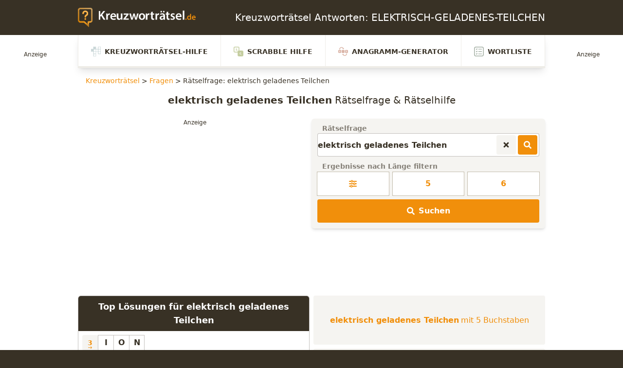

--- FILE ---
content_type: text/html; charset=UTF-8
request_url: https://www.kreuzwortraetsel.de/frage/ELEKTRISCH-GELADENES-TEILCHEN
body_size: 29123
content:
<!DOCTYPE html>
<html lang="de">

<head>
    <link rel="preload" as="style" href="https://www.kreuzwortraetsel.de/build/assets/appFrontend-BFSatBM5.css" /><link rel="modulepreload" href="https://www.kreuzwortraetsel.de/build/assets/app-CCy3fdIf.js" /><link rel="modulepreload" href="https://www.kreuzwortraetsel.de/build/assets/module.esm-BsdXasrL.js" /><link rel="stylesheet" href="https://www.kreuzwortraetsel.de/build/assets/appFrontend-BFSatBM5.css" /><script type="module" src="https://www.kreuzwortraetsel.de/build/assets/app-CCy3fdIf.js"></script>    <title>ᐅ ELEKTRISCH-GELADENES-TEILCHEN Kreuzworträtsel - 5-15 Buchstaben</title>
    <link data-n-head="ssr" rel="icon" type="image/x-icon" href="/favicon.png">
    <meta charset="utf-8">
    <meta name="viewport" content="width=device-width, initial-scale=1">
    <meta name="csrf-token" content="w6AGacel4jAsCIvUmFcXPPz7jDYVHpYCOmrQ81x6">
    <meta name="og:type" content="website">

    
                    <meta name="description" content="Kreuzworträtsel-Frage ⇒ ELEKTRISCH-GELADENES-TEILCHEN auf Kreuzworträtsel.de ✅ Alle Kreuzworträtsel Lösungen für ELEKTRISCH-GELADENES-TEILCHEN mit 3, 5, 6 Buchstaben">
                            <meta property="og:title" content="ᐅ ELEKTRISCH-GELADENES-TEILCHEN Kreuzworträtsel - 5-15 Buchstaben"/>
            <meta name="twitter:title" content="ᐅ ELEKTRISCH-GELADENES-TEILCHEN Kreuzworträtsel - 5-15 Buchstaben">
                            <meta name="robots" content="index,follow">
                            <meta property="og:description" content="Kreuzworträtsel-Frage ⇒ ELEKTRISCH-GELADENES-TEILCHEN auf Kreuzworträtsel.de ✅ Alle Kreuzworträtsel Lösungen für ELEKTRISCH-GELADENES-TEILCHEN mit 3, 5, 6 Buchstaben"/>
            <meta name="twitter:description" content="Kreuzworträtsel-Frage ⇒ ELEKTRISCH-GELADENES-TEILCHEN auf Kreuzworträtsel.de ✅ Alle Kreuzworträtsel Lösungen für ELEKTRISCH-GELADENES-TEILCHEN mit 3, 5, 6 Buchstaben">
                                            <link rel=canonical href="https://www.kreuzwortraetsel.de/frage/ELEKTRISCH-GELADENES-TEILCHEN"/>
        
    
            <script>
            function ybGPTHook(_,d,a,s,g,e,h){try{if(window.__iwcshook__&&window.__iwcshook__(),d&&0!==d.length&&(a&&s&&g&&e&&h&&(_.googletag=_.googletag||{},_.googletag.cmd=_.googletag.cmd||[],_.googletag.cmd.push)&&!_.googletag.__yb_init)){_.googletag.__yb_init=1;var u,t=function(){u=Date.now()},c=window.document.hasFocus();c&&t();try{window.addEventListener("focus",function(){try{c=!0,t()}catch(e){}}),window.addEventListener("focusin",function(){try{c=!0,t()}catch(e){}}),window.addEventListener("blur",function(){try{c=window.document.hasFocus()}catch(e){}}),window.addEventListener("focusout",function(){try{c=window.document.hasFocus()}catch(e){}});for(var n="mousedown scroll touchstart touchend".split(" "),r=0;r<n.length;r++)window.addEventListener(n[r],t)}catch(e){}var o,f=function(e){return parseInt(100*e+1e-4)},L=function(){for(var e=["0.01~0.01~12jb6dc#ks15vk#1kal6v4#bwe5mo#1bey6m8#tno64g#1t68740#7gkni8#16z4ohs#p7uo00#1oqeozk#gc7nr4#1furoqo#y3ho8w#1xm1p8g#suebk#10befb4#ik4etc#1i2ofsw#9ohekg#1971fk0#rfrf28#1qybg1s#58nwg0#14r7xfk#mzxwxs#1mihxxc#e4awow,1dmuxog","0.01~0.3~vvkx6o#1ve4y68#44piww#13n9jwg#lvzjeo#1lejke8#d0cj5s#1ciwk5c#urmjnk#1ua6kn4#8kj11c#183320w#qbt1j4#1pud2io#hg61a8#1gyq29s#z7g1s0#1yq02rk#1wsruo#11fcsu8#jo2scg#1j6mtc0#asfs3k#1aazt34#sjpslc#1s29tkw#6cm9z4,15v6ayo#o3wagw","0.01~0.59~1nmgbgg#f89a80#1eqtb7k#wzjaps#1wi3bpc#2grym8#11zbzls#k81z40#1jqm03k#bceyv4#1auyzuo#t3ozcw#1sm90cg#6wlgqo#16f5hq8#onvh8g#1o6fi80#fs8gzk#1fashz4#xjihhc#1x22igw#8v7k0#zrf8jk#i0581s#1hip91c#94i7sw#18n28sg#qvs8ao#1qec9a8#4oopog#1478qo0#mfyq68#1lyir5s#dkbpxc#1d2vqww#vblqf4#1uu5reo#3kqc5c#133ad4w#lc0cn4#1kukdmo#cgdce8#1byxdds#u7ncw0#1tq7dvk#80ju9s#17j3v9c#prturk#1padvr4#gw6uio#1geqvi8#yngv0g#1y60w00#1ctl34,10vdm2o#j43lkw#1imnmkg#a8glc0","0.01~1.17~19r0mbk#rzqlts#1riamtc#5sn37k#15b7474#njx3pc#1n2h4ow#eoa3gg#1e6u4g0#wfk3y8#1vy44xs#3aqqrk#12tarr4#l20r9c#1kkks8w#c6dr0g#1boxs00#txnri8#1tg7shs#7qk8w0#17949vk#phu9ds#1p0eadc#gm794w#1g4ra4g#ydh9mo#1xw1am8#12tzpc#10le0ow#iu4074#1ico16o#9ygzy8#19h10xs#rpr0g0#1r8b1fk#5inhts#1517itc#n9xibk#1mshjb4#eeai2o#1dwuj28#w5kikg#1vo4jk0#4ep4ao#13x95a8#m5z4sg#1loj5s0#dac4jk#1csw5j4#v1m51c#1uk660w#8uimf4#18d2neo#qlsmww#1q4cnwg#hq5mo0#1h8pnnk#zhfn5s#1yzzo5c#26sd8g#11pce80#jy2dq8#1jgmeps#b2fdhc#1akzegw#stpdz4#1sc9eyo#6mlvcw#1655wcg#odvvuo#1nwfwu8#fi8vls#1f0swlc#x9iw3k#1ws2x34#2qrk00#129bkzk#ki1khs#1k0llhc#bmek8w#1b4yl8g#tdokqo#1sw8lq8#76l24g,16p5340","0.02~2.02~oxv2m8,1ogf3ls#g282dc,1fks3cw#xti2v4,1xc23uo#101etxc,iusxs#ia4tfk","0.01~2.11~1hsouf4#9eht6o#18x1u68#r5rtog#1qobuo0#4yob28#14h8c1s#mpybk0#1m8icjk#dubbb4#1dcvcao#vllbsw#1v45csg#3upxj4#llzy0w,13d9yio","0.02~2.27~1l4jz0g,cqcxs0#1c8wyrk,uhmy9s#8ajfnk,1u06z9c#17t3gn4","0.01~2.34~q1tg5c#1pkdh4w#h66fwg#1goqgw0#yxgge8#1yg0hds#1mt6gw#115d7gg#je36yo#1iwn7y8#aig6ps#1a107pc#s9q77k#1rsa874#62molc#15l6pkw#ntwp34,1ncgq2o","0.02~2.52~ey9ou8,1egtpts#wpjpc0,1w83qbk#2vrcow","0.01~2.57~12ebdog#kn1d6o#1k5le68#brecxs#1b9ydxc#tiodfk#1t18ef4#7bkutc#16u4vsw#p2uvb4#1olewao#g77v28#1fprw1s#xyhvk0#1xh1wjk#nulmo#106emm8#if4m4g#1hxon40#9jhlvk#1921mv4#rarmdc#1qtbncw#53o3r4#14m84qo#muy48w#1mdi58g#dzb400#1dhv4zk#vql4hs#1v955hc#3zpq80#13i9r7k#lqzqps#1l9jrpc#cvcqgw#1cdwrgg#ummqyo#1u56ry8#8fj8cg#17y39c0#q6t8u8#1ppd9ts#hb68lc","0.05~3.05~11ad05c#sepzwg#1nhgirk#2bs5xc#1apz75s#oivojk#1wx2ps0#8zif40#1428xz4#v6lxq8#1kpkkxs#7vk1kw#1g9r2tc#iz3sw0#1rdau4g#ejaark#12oaz28#tsnytc#1ovehog#xu70g#19c188w","0.06~4.09~n4xpmo#1vj4qv4","0.05~4.2~d5cbuo#1882ups#zcfugw","0.06~4.34~1jbmm0w#6hm2o0","0.05~4.45~1evt3wg#kd1rsw#1sr8t1c","0.06~4.59~fx89og#zwf18g","0.05~4.7~r0s0zk#1m3ijuo#3pq4u8","0.06~4.84~1c3x62o#pwtngg","0.05~4.95~1yb0oow#adge0w#15g6ww0","0.06~5.09~wkjwn4#1k83aio","0.05~5.2~7e2r5s#1fs9se8#ihmigw#1qvtjpc#e1t0cg#13krnk0#up4nb4#1prv668#1uavi8#1a8hwqo#o1ee4g#1wflfcw#b9x2io#16cnlds#xh0l4w#1hg7cow#4m6tc0#1d0dukg#l9igao#1tnphj4#gtoy68#10svpq8#rx8phc#1mzz8cg#388uf4#1bmfvnk#pfcd1c#1xtje9s#9vz3ls#14ypmgw#w32m80#1lm19fk#8s0q2o#1h67rb4#jvkhds#1s9rim8#ffqz9c#126ton4#tb6oe8#1odx79c#gcwlc#18ujxts#mngf7k#1v1ngg0#cnv1fk#17qlkao#yuyk1s#1iu5bls#604s8w#1eebthc#kkjgu8#1syqi2o#g4pyps#103wq9s#r89q0w#1mb08w0#3x7tvk","0.5~8.5~hsnj0g#byw1z4#sm7oxs#831qm8#myoyrk#fqzitc#web5s0#25jf28#lkqzuo#9i8npc#sxg8hs#5meccg#qfjw1s#do2kg0#xzqtq8#2d143k#j0cr28#d6la0w#r20z5s#77u0ao#nv5n9c#gng7b4#vwtvcw#a45q8","1.0~21.0~at296o#5j9yww#eyw5xc#3gd0jk#bi18n4#8inls0#gkbtvk#1kxr7k#8xmzuo#6fqneo#e3ofls#3a49og#cpqgow#6qz6yo#hkjcw0"],t={},n=0;n<e.length;n++)try{for(var r=e[n].split("~"),o=f(parseFloat(r[0])),i=f(parseFloat(r[1])),a=r[2].split("#"),s=0,g=0;g<a.length;g++)try{for(var u=parseInt(s*o+i),c=[],_=a[g],l=(-1!==_.indexOf(",")?c=_.split(","):c.push(_),u/100),d=0;d<c.length;d++)t[c[d]]=l;s++}catch(e){}}catch(e){}return t}(),l=function(e,t){try{for(var n=0;n<e.length;n++)if("string"==typeof e[n])for(var r=e[n].split(","),o=0;o<t.length;o++)for(var i=0;i<r.length;i++)if(r[i]===t[o])return!0}catch(e){}return!1},v=function(e){for(var t=[],n=0;n<e.length;n++)t.push(e[n].toLowerCase());return t},p=function(e){var t="u";try{var n,r,o=e.getTargeting(a),i=v(o);l(i,s)?t="b":l(i,g)?t="o":(n=googletag.pubads().getTargeting(a),r=v(n),l(r,s)?t="b":l(r,g)&&(t="o"))}catch(e){}return t},I="",i=Math.random(),I=i<.5?"0":i<.75?"1":"2",F=function(e){var t=[{inclusive_min:0,exclusive_max:10,delta:.01},{inclusive_min:10,exclusive_max:20,delta:.05},{inclusive_min:20,exclusive_max:100,delta:.5},{inclusive_min:100,exclusive_max:101,delta:1}];if(e<0)return e;for(var n=f(e),r=0;r<t.length;r++){var o=t[r],i=f(o.inclusive_min),a=f(o.exclusive_max),o=f(o.delta);if(i<=n&&n<a)return parseInt((n-i)/o)*o+i}return f(t[t.length-1].inclusive_min)},npph=function(e){return parseFloat(e)},R=function(e,t,n){var r=[-1],o=["nobidder"],i=[-1];if(0<t.length&&(r[0]=F(t[0].price[0]).toString(),o[0]=t[0].bidder,i[0]=t[0].size,r.push(-3)),"o"===n){for(var a=r.length,s=0;s<a;s++)r.push("o_"+r[s]),r.push("o_"+r[s]+"_"+I);o.push("o_"+o[0]),i.push("o_"+i[0])}e.__setTargeting("in2w_upa_price",r),e.__setTargeting("in2w_upa_bidder",o),e.__setTargeting("in2w_upa_size",i)},w=function(e){var t,n=-1;try{void 0!==e&&2===(t=e.split("x")).length&&(n=parseInt(t[0]*t[1]))}catch(e){}return n},k=function(e){try{if(e.getTargeting&&e.__setTargeting){var t=[],n=p(e);if("o"===n||"b"===n){for(var r,o=e.getTargeting("amznbid")[0],i=L[o],a=(void 0!==i&&(r=e.getTargeting("amznsz")[0],t.push({bidder:"amznbid",price:[i],size:void 0!==r?"a"+r:-1,area:w(r)})),[["hb_pb","hb_bidder","hb_size",npph,1,"hb_pb_unknown"]]),s=0;s<a.length;++s){var g,u,c=a[s][0],_=a[s][1],l=a[s][2],d=e.getTargeting(c)[0];void 0!==d&&(g=e.getTargeting(_)[0]||a[s][5],u=e.getTargeting(l)[0],t.push({bidder:g,price:[a[s][3](d)*a[s][4]],size:void 0!==u?"p"+u:-1,area:w(u)}))}t.sort(function(e,t){var n,r=t.price[0]-e.price[0];return 0==r?0==(n=t.area-e.area)?t.bidder.localeCompare(e):n:r})}R(e,t,n)}}catch(e){}},y=1,H=e,m=["0","1","2","3","4","5","6","7","8","9","a","b","c","d","e","f","g","h","i","j","k","l","m","n","o","p","q","r","s","t","u","v","w","x","y","z"],b={"1_0010":"01","1_0011":"02","1_0020":"03","1_0021":"04","1_0110":"05","1_0111":"06","1_0120":"07","1_0121":"08","1_0310":"09","1_0311":"0a","1_0320":"0b","1_0321":"0c","1_0610":"0d","1_0611":"0e","1_0620":"0f","1_0621":"0g","1_0810":"0h","1_0811":"0i","1_0820":"0j","1_0821":"0k","2_0000":"19","2_0001":"1a","2_0002":"1b","2_000z":"1c","2_0030":"1d","2_0031":"1e","2_0032":"1f","2_003z":"1g","2_0100":"1h","2_0101":"1i","2_0102":"1j","2_010z":"1k","2_0130":"1l","2_0131":"1m","2_0132":"1n","2_013z":"1o","2_0300":"1p","2_0301":"1q","2_0302":"1r","2_030z":"1s","2_0330":"1t","2_0331":"1u","2_0332":"1v","2_033z":"1w","2_0600":"1x","2_0601":"1y","2_0602":"1z","2_060z":"20","2_0630":"21","2_0631":"22","2_0632":"23","2_063z":"24","2_0800":"25","2_0801":"26","2_0802":"27","2_080z":"28","2_0830":"29","2_0831":"2a","2_0832":"2b","2_083z":"2c","1_0z10":"3l","1_0z11":"3m","1_0z20":"3n","1_0z21":"3o","2_0z00":"3x","2_0z01":"3y","2_0z02":"3z","2_0z0z":"40","2_0z30":"41","2_0z31":"42","2_0z32":"43","2_0z3z":"44"},U={gpt:0,amp:1,video:2,mobile:3,gpt_lite:4,adx_tag:5},z={out_of_page:0,anchor:1,app_open:2,banner:3,instream_audio:4,instream_video:5,interstitial:6,native_advance:7,rewarded:8,others:35},x={desktop:0,smartphone:1,tablet:2,connecttv:3,others:35},q={ios:0,android:1,macos:2,windows:3,others:35},j={chrome:0,safari:1,edge:2,others:35},T={},P={childDirectedTreatment:1,underAgeOfConsent:8,nonPersonalizedAds:64,limitedAds:256,restrictDataProcessing:1024},V=2751,S={},B=function(){var e=W(),t=Z();return{os:N(e),dc:J(e),browser:Y(e,t)}},G=function(){var e=window.navigator;return(e=e&&e.language)||""},W=function(){var e=window.navigator;return(e=e&&e.userAgent)||""},Z=function(){var e=window.navigator;return(e=e&&e.userAgentData)||null},N=function(e){return O(e,"Win")?"windows":O(e,"like Mac")?"ios":O(e,"Mac")?"macos":O(e,"Android")?"android":"others"},J=function(e){return Q(e)?"tablet":K(e)?"smartphone":X(e)?"connecttv":"desktop"},K=function(e){return O(e,"iPod")||O(e,"iPhone")||O(e,"Android")||O(e,"IEMobile")},Q=function(e){return O(e,"iPad")||O(e,"Tablet")||O(e,"Android")&&!O(e,"Mobile")||O(e,"Silk")},X=function(e){return O(e,"Roku")||O(e,"SMART-TV")||O(e,"SmartTV")||O(e,"NetCast")||O(e,"crkey")},Y=function(e,t){t=$(t);return t||(O(e,"OPR/")||O(e,"Opera")?"others":O(e,"Edg")?"edge":O(e,"Firefox")?"others":O(e,"Chrome")?"chrome":O(e,"Safari")||O(e,"iPad")||O(e,"iPhone")||O(e,"iphone")?"safari":"others")},$=function(e){if(e&&e.brands){if(E(e.brands,"Opera"))return"opera";if(E(e.brands,"Microsoft Edge"))return"edge";if(E(e.brands,"Chrome"))return"chrome"}return null},O=function(e,t){return-1!==e.indexOf(t)},E=function(e,t){return e.some(function(e){return e.brand===t})},ee=function(e,t){if(e)return["0"];for(var n=Math.floor(1e3*Math.random()+1),r=[],o=0,i=0;i<t.length;++i){for(var a=1,s=t[i],g=0,u=0;u<s.length;u++)if(n<=(g+=s[u])){a=u+1;break}1<a&&0<o&&(a=a+o-1),o+=t[i].length;var c=m[a];for(u=0;u<r.length;++u)if(r[u]===c){u=-1;break}-1!==u&&r.push(c)}for(u=0;u<r.length;++u)"1"===r[u]&&(r[u]=Math.random()<=.3?"x":r[u]);return r},te=function(e){var e=(new Date).getTime()+36e5*e,t=parseInt(e/36e5,10)%24;return[[1,0],[3,24],[6,32]].map(function(e){return m[Math.floor(t/e[0])+e[1]]})},ne=function(){var e,t,n;return o||(n=B(),e=void 0!==j[n.browser]?j[n.browser]:j.others,t=void 0!==q[n.os]?q[n.os]:q.others,n=void 0!==x[n.dc]?x[n.dc]:x.others,o={dc:m[n],os:m[t],browser:m[e]}),o},re=function(e,t){if(void 0===(e=U[e]))throw new Error;t=void 0!==z[t="top_anchor"!==t&&"bottom_anchor"!==t?t:"anchor"]?z[t]:z.others;return{rt:m[e],ivf:m[t]}},oe=function(e){var t;return T[e]||(t=G(),T[e]=ge(t,e)),T[e]},ie=function(e,t,n,r,o,i,a){for(var s=[],g=("0"===n||"3"===n?(o=b["2_"+e+t+n+o])&&s.push(o):(o=b["1_"+e+t+n+r])&&s.push(o),[]),u=[],c=0;c<s.length;c++){var _=s[c];g.push("-"+_);for(c=0;c<i.length;++c){var l=_+i[c];g.push(l);for(var d=0;d<a.length;d++){var h=a[d];u.push(l+h)}}}return{short:g,full:u}},A=function(e){try{if(!e.length)return"0";for(var t=305419896,n=0;n<e.length;++n)t^=(t<<5)+(t>>2)+e.charCodeAt(n)&4294967295;return(t<0?4294967296+t:t)+""}catch(e){return"-1"}},ae=function(e){for(var t,n,r=e,o=(("fluid"===e||"number"==typeof r[0]&&"number"==typeof r[1])&&(r=[e]),[]),i=1e5,a=1,s=1e5,g=1,u=0;u<r.length;u++)"fluid"===r[u]?o.push(r[u]):((t=r[u][0])<i&&(i=t),a<t&&(a=t),(n=r[u][1])<s&&(s=n),g<n&&(g=n),o.push(t+"x"+n));o.sort(function(e,t){return e<t?-1:1});e=o.length;return o.push(i),o.push(a),o.push(s),o.push(g),o.push(e),A(o.join(","))},M=function(e,t){try{var n=t?(e+"").toLowerCase():e+"";return n.length+"_"+A(n)}catch(e){return"-1"}},se=function(e){var t;try{t=""===e||null==e?"-2":M(e,!0)}catch(e){t="-1"}return t},ge=function(e,t){var n,r,o,i,a,s=[];try{""===e||null==e?s=["-2"]:(r=(n=e.split("-"))[0],o=M(r,!0),s.push(o),1<n.length&&(i=n[0]+"-"+n[1],a=M(i,!0),s.push(a)))}catch(e){s=["-1"]}if(!t)for(var g=s.length,u=0;u<g;++u)s.push("o_"+s[u]);return s},ue=function(e,t){var n=["u"];try{if(""===e||null==e)throw n=["u1"],new Error("u1");var r=window.document.getElementById(e);if(null==r)throw n=["u2"],new Error("u2");var o=window.innerHeight;if(void 0===o||o<=0)throw n=["u3"],new Error("u3");var i,a,s=r.getBoundingClientRect(),g=void 0!==s.y?s.y:s.top;if(void 0===g)throw n=["u4"],new Error("u4");n=g<0?["a","a"+(i=(i=parseInt(g/o,10)-1)<-2?-2:i)]:g<o?["i","i"+(parseInt(g/(o/3),10)+1)]:["b","b"+(a=9<(a=parseInt((g-o)/o,10)+1)?9:a),"bg"+Math.ceil(a/3)]}catch(e){}if(!t)for(var u=n.length,c=0;c<u;++c)n.push("o_"+n[c]);return n},C=function(e){var t=[];try{var n,r=0;for(n in P)0!=(P[n]&V)&&t.push(P[n].toString(36)),r+=P[n];t.push(r.toString(36))}catch(e){t=["-1"]}if(!e)for(var o=t.length,i=0;i<o;++i)t.push("o_"+t[i]);return t},ce=function(e){try{return S[e]||(S[e]=C(e)),S[e]}catch(e){return["-1"]}},_e=function(e,t){for(var n="",r=0;r<t;r++)n+=e;return n},le=function(e,t){e+="",t-=e.length;return t<=0?e:_e("0",t)+e},de=function(e){try{var t=1+parseInt(20*Math.random(),10),n=[le(t,2)];if(!e)for(var r=n.length,o=0;o<r;++o)n.push("o_"+n[o]);return n}catch(e){return["-1"]}},he=function(e,t){var n=[];try{var r=(new Date).getTime()+36e5*e,o=parseInt(r/36e5,10)%24,i=Math.floor(o);n.push(le(i,2))}catch(e){n=["-1"]}if(!t)for(var a=n.length,s=0;s<a;++s)n.push("o_"+n[s]);return n},fe=function(e){var t=[];try{var n,r=c?"1":"0",o=(n=null==u?"0":(Date.now()-u)/1e3<=3?"1":"2","visible"===window.document.visibilityState?"1":"0");t.push(r+n+o)}catch(e){t=["-1"]}if(!e)for(var i=t.length,a=0;a<i;++a)t.push("o_"+t[a]);return t},ve=function(){return"w45"},pe=function(){return"87nr"},we=function(e,t,n,r,o,i,a,s,g){try{if("u"===n)return[{key:"in2w_key16",values:[]},{key:"in2w_key20",values:[]},{key:"in2w_key21",values:null},{key:"in2w_key23",values:null},{key:"in2w_key26",values:[]},{key:"in2w_key27",values:[]},{key:"in2w_key28",values:[]},{key:"in2w_key30",values:[]},{key:"in2w_key31",values:[]},{key:"in2w_key33",values:[]},{key:"in2w_key34",values:null},{key:"in2w_key35",values:null},{key:"in2w_upa_bidder",values:[]},{key:"in2w_upa_price",values:[]},{key:"in2w_upa_size",values:[]}];var u=re(r,o),c=ne(),_=u.rt,l=u.ivf,d=c.dc,h=c.os,f=c.browser,v="b"===n,p=ee(v,t),w=te(e),k=ie(_,l,d,h,f,p,w),y=(v&&(k.short=[]),[]);i&&i.length&&y.push(ae(i));try{var m="-1",b="-1";if(void 0!==g&&0<g.length)for(var z=0;z<g.length;z++)if("o"!==g[z][0]){b="-1"===(m=g[z])?"-1":"-3";break}for(var x=k.full.length,z=0;z<x;z++){var q=k.full[z];"_"!==q[0]&&k.full.push(q+"_"+m)}for(var j=k.short.length,z=0;z<j;z++){var T=k.short[z];"_"!==T[0]&&k.short.push(T+"_"+b)}}catch(e){}for(var P=[{key:"in2w_key16",values:k.short},{key:"in2w_key20",values:k.full},{key:"in2w_key21",values:y}],S=["in2w_key23","in2w_key26","in2w_key27","in2w_key28","in2w_key30","in2w_key31","in2w_key33","in2w_key34","in2w_key35"],z=0;z<S.length;z++)try{switch(S[z]){case"in2w_key23":P.push({key:S[z],values:se(a)});break;case"in2w_key26":P.push({key:S[z],values:oe(v)});break;case"in2w_key27":P.push({key:S[z],values:ue(s,v)});break;case"in2w_key28":P.push({key:S[z],values:ce(v)});break;case"in2w_key30":P.push({key:S[z],values:de(v)});break;case"in2w_key31":P.push({key:S[z],values:he(e,v)});break;case"in2w_key33":P.push({key:S[z],values:fe(v)});break;case"in2w_key34":P.push({key:S[z],values:ve()});break;case"in2w_key35":P.push({key:S[z],values:pe()})}}catch(e){}return P}catch(e){return[{key:"in2w_key20",values:["4p10","4p1o","4p1w"]}]}},D=function(e){try{if(e.__should_skip_labeling)e.__should_skip_labeling=!1;else{var t,n=p(e),r="banner";if(e.__is_oop)r=googletag.enums.OutOfPageFormat[e.__oop_format]?googletag.enums.OutOfPageFormat[e.__oop_format].toLowerCase():"out_of_page";else try{if(e.__sz_mapping)for(var o=Math.round(window.innerWidth),i=Math.round(window.innerHeight),a=0;a<e.__sz_mapping.length;a++){var s=e.__sz_mapping[a][0];if(s[0]<=o&&s[1]<=i){t=e.__sz_mapping[a][1];break}}else e.__def_sizes&&(t=e.__def_sizes)}catch(e){}for(var g=we(y,H,n,"gpt",r,t,e.getAdUnitPath(),e.getSlotElementId(),e.getTargeting("in2w_upa_price")),a=0;a<g.length;a++)e.__setTargeting(g[a].key,g[a].values)}}catch(e){}},ke=function(){try{var e=new Date,t=new Date(e.toLocaleString("en-US",{timeZone:"UTC"})),n=new Date(e.toLocaleString("en-US",{timeZone:h}));y=(n.getTime()-t.getTime())/36e5}catch(e){y=1}var o=["slotRequested","slotResponseReceived","slotRenderEnded","slotOnload","impressionViewable","slotVisibilityChanged"],i=o.slice(1),l=_.googletag.pubads(),r=(l.__product_version=3,l.__pkgv="45",l.__build_id="87nr",l.__hook_version=8,_.googletag.__display=_.googletag.display,_.googletag.display=function(e){for(var t=[],n=0;n<arguments.length;n++)t.push(arguments[n]);try{for(var r=this.pubads().getSlots(),n=0;n<r.length;n++){var o=r[n];k(o)}}catch(e){}return _.googletag.__display.apply(l,t)}.bind(_.googletag),l.__refresh=l.refresh,l.refresh=function(e){for(var t=[],n=0;n<arguments.length;n++)t.push(arguments[n]);try{e=e||this.getSlots();for(n=0;n<e.length;n++){var r,o=e[n],i=(k(o),r=g=s=a=_=c=u=void 0,o);try{var a,s,g,u=[],c=null,_=p(i);"o"!==_&&"b"!==_||(0<(a=i.__refreshCount||0)&&(c="1"),s=_+((r=a)<11?r:r<26?"10-":r<51?"25-":r<101?"50-":"100-"),u.push(s),g=function(e){try{var t="-1";if(void 0!==e&&0<e.length)for(var n=0;n<e.length;n++)if("o"!==e[n][0]){t="-1"===e[n]?"-1":"-3";break}return t}catch(e){}return"-1"}(i.getTargeting("in2w_upa_price")),u.push(s+"_"+g)),i.setTargeting("in2w_key15",u),i.__setTargeting("in2w_key22",c)}catch(e){}}}catch(e){}l.__refresh.apply(l,t)}.bind(l),l.__setPrivacySettings=l.setPrivacySettings,l.setPrivacySettings=function(e){for(var t=[],n=0;n<arguments.length;n++)t.push(arguments[n]);try{void 0!==e.childDirectedTreatment&&(null===e.childDirectedTreatment?P.childDirectedTreatment=1:e.childDirectedTreatment?P.childDirectedTreatment=4:P.childDirectedTreatment=2),void 0!==e.underAgeOfConsent&&(null===e.underAgeOfConsent?P.underAgeOfConsent=8:e.underAgeOfConsent?P.underAgeOfConsent=32:P.underAgeOfConsent=16),void 0!==e.nonPersonalizedAds&&(e.nonPersonalizedAds?P.nonPersonalizedAds=128:P.nonPersonalizedAds=64),void 0!==e.limitedAds&&(e.limitedAds?P.limitedAds=512:P.limitedAds=256),void 0!==e.restrictDataProcessing&&(e.restrictDataProcessing?P.restrictDataProcessing=2048:P.restrictDataProcessing=1024);S[!0]=C(!0),S[!1]=C(!1)}catch(e){}return l.__setPrivacySettings.apply(l,t)}.bind(l),l.__setTargeting=l.setTargeting,l.__clearTargeting=l.clearTargeting,_.googletag.__defineOutOfPageSlot=_.googletag.defineOutOfPageSlot,_.googletag.__defineSlot=_.googletag.defineSlot,l.setTargeting=function(){for(var e=[],t=0;t<arguments.length;t++)e.push(arguments[t]);var n=l.__setTargeting.apply(l,e);try{for(var r=this.getSlots(),t=0;t<r.length;t++){var o=r[t];D(o)}}catch(e){}return n}.bind(l),l.clearTargeting=function(){for(var e=[],t=0;t<arguments.length;t++)e.push(arguments[t]);var n=l.__clearTargeting.apply(l,e);try{for(var r=this.getSlots(),t=0;t<r.length;t++){var o=r[t];D(o)}}catch(e){}return n}.bind(l),function(r){r.__setTargeting=r.setTargeting,r.setTargeting=function(){for(var e=[],t=0;t<arguments.length;t++)e.push(arguments[t]);var n=r.__setTargeting.apply(r,e);return D(r),n}.bind(r)}),a=function(r){r.__clearTargeting=r.clearTargeting,r.clearTargeting=function(){for(var e=[],t=0;t<arguments.length;t++)e.push(arguments[t]);var n=r.__clearTargeting.apply(r,e);return D(r),n}.bind(r)},s=function(n){n.__updateTargetingFromMap=n.updateTargetingFromMap,n.updateTargetingFromMap=function(){try{for(var e=[],t=0;t<arguments.length;t++)e.push(arguments[t]);n.__updateTargetingFromMap.apply(n,e),k(n)}catch(e){}return n}.bind(n)};_.googletag.defineOutOfPageSlot=function(){for(var e=[],t=0;t<arguments.length;t++)e.push(arguments[t]);var n=_.googletag.__defineOutOfPageSlot.apply(_.googletag,e);return n&&(n.__is_oop=!0,n.__oop_format=e[1],r(n),a(n),s(n),D(n)),n}.bind(_.googletag),_.googletag.defineSlot=function(){for(var e=[],t=0;t<arguments.length;t++)e.push(arguments[t]);var o=_.googletag.__defineSlot.apply(_.googletag,e);return o&&(o.__is_oop=!1,o.__def_sizes=arguments[1],r(o),a(o),s(o),o.__defineSizeMapping=o.defineSizeMapping,o.defineSizeMapping=function(e){for(var t=[],n=0;n<arguments.length;n++)t.push(arguments[n]);var r=o.__defineSizeMapping.apply(o,t);return e&&0<e.length&&(o.__sz_mapping=e),D(o),r}.bind(o),D(o)),o}.bind(_.googletag);try{for(var g=l.getSlots(),u=0;u<g.length;u++)try{var c=g[u];void 0!==c.__setTargeting||c.getOutOfPage()||(c.__is_oop=!1,r(c),a(c),D(c))}catch(e){}}catch(e){}l.__reportEvents=function(e,t){if(l.__eventProxy&&l.__eventProxy[e])for(var n=0;n<l.__eventProxy[e].length;n++)try{l.__eventProxy[e][n](t)}catch(e){}},l.__addEventListener=l.addEventListener,l.addEventListener=function(r,e){if(-1!==o.indexOf(r))try{return this.__eventProxy=this.__eventProxy||{},this.__eventProxy[r]?(-1===this.__eventProxy[r].indexOf(e)&&this.__eventProxy[r].push(e),l):(this.__eventProxy[r]=[e],l.__addEventListener(r,function(e){var t=e.slot;if(t.__skipEvent&&t.__skipEvent[r]&&(new Date).getTime()-t.__skipEvent[r]<3e3)delete t.__skipEvent[r];else if(-1===i.indexOf(r)||!function(e){e=e.__getResponseInformation?e.__getResponseInformation():e.getResponseInformation();return e&&e.advertiserId&&-1!==d.indexOf(e.advertiserId)}(t))for(var n=0;n<l.__eventProxy[r].length;n++)try{l.__eventProxy[r][n](e)}catch(e){}}))}catch(e){}return l.__addEventListener(r,e)}.bind(l),l.__removeEventListener=l.removeEventListener,l.removeEventListener=function(e,t){try{var n=this.__eventProxy;if(n&&n[e])return-1!==n[e].indexOf(t)&&(n[e].splice(n[e].indexOf(t),1),!0)}catch(e){}return l.__removeEventListener(e,t)}.bind(l),l.addEventListener("slotRequested",function(e){e=e.slot;delete e.__responseInfo,e.__refreshCount=e.__refreshCount||0,++e.__refreshCount})};_.googletag.cmd.unshift?(_.googletag.cmd.unshift(ke),_.googletag.cmd.unshift=function(e){_.googletag.cmd.splice(1,0,e)}):_.googletag.cmd.push(ke)}}catch(e){}}


            ybGPTHook(window,[5128122880],"intowow_optimized",["false"],["true"],[[900,10,10,10,10,10,10,10,10,10,10],[900,20,20,20,20,20]],"Europe/Berlin");

            window.googletag = window.googletag || {};
            window.googletag.cmd = window.googletag.cmd || [];
            window.googletag.cmd.push(function () {
                var opt_ratio = 0.9;
                var billing_key = "intowow_optimized";
                var traffic_group = Math.random() < opt_ratio ? "true" : "false";

                googletag.pubads().setTargeting(billing_key, traffic_group);
            });
        </script>
    
    <script>
        window.googletag = window.googletag || {cmd: []};
        window.googletag.cmd.push(function(){
            window.googletag.setConfig({
                pps: {
                    taxonomies: {
                        IAB_CONTENT_2_2: { values: ["269"] },
                    },
                },
            });
        });

        window.dataLayer = window.dataLayer || [];

        function gtag() {
            dataLayer.push(arguments);
        }

        gtag('consent', 'default', {
            'ad_storage': 'denied',
            'analytics_storage': 'denied'
        });
    </script>

    <script>function _typeof(t){return(_typeof="function"==typeof Symbol&&"symbol"==typeof Symbol.iterator?function(t){return typeof t}:function(t){return t&&"function"==typeof Symbol&&t.constructor===Symbol&&t!==Symbol.prototype?"symbol":typeof t})(t)}!function(){for(var t,e,o=[],n=window,r=n;r;){try{if(r.frames.__tcfapiLocator){t=r;break}}catch(t){}if(r===n.top)break;r=n.parent}t||(function t(){var e=n.document,o=!!n.frames.__tcfapiLocator;if(!o)if(e.body){var r=e.createElement("iframe");r.style.cssText="display:none",r.name="__tcfapiLocator",e.body.appendChild(r)}else setTimeout(t,5);return!o}(),n.__tcfapi=function(){for(var t=arguments.length,n=new Array(t),r=0;r<t;r++)n[r]=arguments[r];if(!n.length)return o;"setGdprApplies"===n[0]?n.length>3&&2===parseInt(n[1],10)&&"boolean"==typeof n[3]&&(e=n[3],"function"==typeof n[2]&&n[2]("set",!0)):"ping"===n[0]?"function"==typeof n[2]&&n[2]({gdprApplies:e,cmpLoaded:!1,cmpStatus:"stub"}):o.push(n)},n.addEventListener("message",(function(t){var e="string"==typeof t.data,o={};if(e)try{o=JSON.parse(t.data)}catch(t){}else o=t.data;var n="object"===_typeof(o)?o.__tcfapiCall:null;n&&window.__tcfapi(n.command,n.version,(function(o,r){var a={__tcfapiReturn:{returnValue:o,success:r,callId:n.callId}};t&&t.source&&t.source.postMessage&&t.source.postMessage(e?JSON.stringify(a):a,"*")}),n.parameter)}),!1))}();</script>
    <script>
        window._sp_queue = [];
        window._sp_ = {
            config: {
                accountId: 1850,
                baseEndpoint: 'https://spcmp.kreuzwortraetsel.de',
                targetingParams: {
                    stripe:
                        document.cookie
                            .split("; ")
                            .find(row => row.startsWith("subscription="))
                            ?.split("=")[1] === "true"
                },
                gdpr: { },
                events: {
                    onMessageChoiceSelect: function() {
                        console.log('[event] onMessageChoiceSelect', arguments);
                    },
                    onMessageReady: function() {
                        console.log('[event] onMessageReady', arguments);
                    },
                    onMessageChoiceError: function() {
                        console.log('[event] onMessageChoiceError', arguments);
                    },
                    onPrivacyManagerAction: function() {
                        console.log('[event] onPrivacyManagerAction', arguments);
                    },
                    onPMCancel: function() {
                        console.log('[event] onPMCancel', arguments);
                    },
                    onMessageReceiveData: function() {
                        console.log('[event] onMessageReceiveData', arguments);
                    },
                    onSPPMObjectReady: function() {
                        console.log('[event] onSPPMObjectReady', arguments);
                    },
                    onConsentReady: function (message_type, consentUUID, euconsent, consentStatus) {
                        console.log('[event] onConsentReady', arguments);

                        if (!consentStatus.applies) {
                            gtag("consent", "update", {
                                analytics_storage: "granted"
                            });
                            window.dataLayer = window.dataLayer || [];
                            window.dataLayer.push({event: 'consent_update'});
                        }
                                                    var ppidCookieVal = '';
                            var ppidCookie = document.cookie.split('; ').find(function (row) {
                                return row.startsWith('al1337ppid=');
                            });
                            if (ppidCookie) {
                                ppidCookieVal = ppidCookie.split('=')[1];
                            }

                            if (document.cookie.split('; ').find(function (row) {return row.startsWith('subscription=');})?.split('=')[1] !== "true"
                                && (!consentStatus.applies || consentStatus.consentedToAll)) {
                                if (typeof crypto !== "undefined" && typeof crypto.subtle !== "undefined") {
                                    async function digestMessage(message) {
                                        var hashBuffer = await crypto.subtle.digest("SHA-256", new TextEncoder().encode(message));
                                        return Array.from(new Uint8Array(hashBuffer)).map((b) => b.toString(16).padStart(2, "0")).join("");
                                    }
                                    if (ppidCookie) {
                                        if (ppidCookieVal === "default") {
                                            digestMessage((new Date()).toISOString() + Math.random()).then((digestHex) => {
                                                document.cookie = "al1337ppid=" + digestHex + "; expires=Friday, 31 Dec 2100 12:00:00 UTC; path=/; domain=www.kreuzwortraetsel.de";
                                                                                                    window.tude = window.tude || { cmd: [] };
                                                    window.tude.cmd.push(function() {
                                                        window.tude.setIdProfile({
                                                            ppid: digestHex,
                                                        })
                                                    });
                                                                                            });
                                        } else {
                                                                                            window.tude = window.tude || { cmd: [] };
                                                window.tude.cmd.push(function() {
                                                    window.tude.setIdProfile({
                                                        ppid: ppidCookieVal,
                                                    })
                                                });
                                                                                    }
                                    } else {
                                        document.cookie = "al1337ppid=default; expires=Friday, 31 Dec 2100 12:00:00 UTC; path=/; domain=www.kreuzwortraetsel.de";
                                    }
                                } else {
                                    console.error("al1337", "Could not create PPID: crypto not supported.");
                                }
                            } else {
                                if (ppidCookie && ppidCookieVal !== '') {
                                    if (ppidCookieVal !== 'default') {
                                        var xhr = new XMLHttpRequest();
                                        xhr.onreadystatechange = function () {
                                            if (this.readyState !== 4) return;
                                            if (this.status === 200) {
                                                document.cookie = "al1337ppid=; expires=Thu, 01 Jan 1970 00:00:01 UTC; path=/; domain=www.kreuzwortraetsel.de";
                                            } else {
                                                console.error("al1337", 'Error during delete-ppid request, status:'+this.status);                                    }
                                        };
                                        xhr.open('POST', '/delete-ppid', true);
                                        xhr.setRequestHeader('Content-type', 'application/x-www-form-urlencoded');
                                        xhr.send('ppid=' + encodeURIComponent(ppidCookieVal));
                                    }
                                }
                            }
                                            },
                    onError: function() {
                        console.log('[event] onError', arguments);
                    },
                }
            }
        }
    </script>
    <script src='https://spcmp.kreuzwortraetsel.de/unified/wrapperMessagingWithoutDetection.js' async></script>


            <script>
            window.ID5EspConfig = {
                partnerId: 1271
            };
        </script>
        <script async src="https://adnz.co/semantiq/semantiq.js?tenantId=1"></script>
    
    <!-- Google Tag Manager -->
    <script>
        (function (w, d, s, l, i) {
            w[l] = w[l] || [];
            w[l].push({
                'gtm.start': new Date().getTime(), event: 'gtm.js'
            });
            var f = d.getElementsByTagName(s)[0],
                j = d.createElement(s), dl = l != 'dataLayer' ? '&l=' + l : '';
            j.async = true;
            j.src = 'https://www.googletagmanager.com/gtm.js?id=' + i + dl;
            f.parentNode.insertBefore(j, f);

        })(window, document, 'script', 'dataLayer', 'GTM-MMX2LTV');
    </script>
    <!-- End Google Tag Manager -->

            <script async
                src="https://dn0qt3r0xannq.cloudfront.net/ugc-8tr06VI2eo/kreuzwortraetsel-longform/prebid-load.js"></script>
        <script>
            var StickyAnchor = {
                slots: [],
                smallAd: null,
                bigAd: null,
                anchorSlot: null,

                addSlot: function (viewport, id, div) {
                    this.slots.push({
                        viewport: viewport,
                        id: id,
                        div: div
                    })
                },
                selectedAd: null,
                isCollapsable: false,
                isCustom: false,

                init: function (tudeSlots) {
                    var self = this;
                    function compareFn(a, b){
                        var result = 0;
                        if(a.viewport[0] > b.viewport[0]){
                            return -1;
                        }
                        if(a.viewport[0] < b.viewport[0]) {
                            return 1;
                        }

                        if(a.viewport[1] > b.viewport[1]){
                            return -1;
                        }
                        if(a.viewport[1] < b.viewport[1]){
                            return 1;
                        }

                        return 0;
                    }
                    var filteredSlots = self.slots.filter(slot => slot.viewport[0] <= document.documentElement.clientWidth && slot.viewport[1] <= document.documentElement.clientHeight).sort(compareFn);

                    if(filteredSlots.length === 0){
                        return;
                    }

                    self.selectedAd = filteredSlots[0];

                    tudeSlots.push({
                        divId: self.selectedAd.div,
                        baseDivId: self.selectedAd.id
                    });

                    document.addEventListener("DOMContentLoaded", (event) => {
                        var containerWrapper = document.createElement('ins'),
                            container = document.createElement('div'),
                            adContainer = document.createElement('div'),
                            closeButton = document.createElement('div'),
                            toggleButton = document.createElement('div'),
                            isCollapsed = true;
                        containerWrapper.classList.add('anchor-bottom-wrapper');
                        containerWrapper.style.maxWidth = document.documentElement.clientWidth + 'px';
                        container.classList.add('anchor-bottom');
                        closeButton.style.display = 'none';
                        closeButton.classList.add('anchor-bottom-close');
                        closeButton.innerHTML = '<svg xmlns="http://www.w3.org/2000/svg" height="1em" viewBox="0 0 384 512"><!--! Font Awesome Free 6.4.0 by @fontawesome - https://fontawesome.com License - https://fontawesome.com/license (Commercial License) Copyright 2023 Fonticons, Inc. --><path d="M342.6 150.6c12.5-12.5 12.5-32.8 0-45.3s-32.8-12.5-45.3 0L192 210.7 86.6 105.4c-12.5-12.5-32.8-12.5-45.3 0s-12.5 32.8 0 45.3L146.7 256 41.4 361.4c-12.5 12.5-12.5 32.8 0 45.3s32.8 12.5 45.3 0L192 301.3 297.4 406.6c12.5 12.5 32.8 12.5 45.3 0s12.5-32.8 0-45.3L237.3 256 342.6 150.6z"/></svg>';
                        toggleButton.style.display = 'none';
                        toggleButton.classList.add('anchor-bottom-toggle');
                        toggleButton.classList.toggle('collapsed', isCollapsed);
                        toggleButton.innerHTML = '<svg class="chevron-down" xmlns="http://www.w3.org/2000/svg" height="1em" viewBox="0 0 512 512"><!--! Font Awesome Free 6.4.0 by @fontawesome - https://fontawesome.com License - https://fontawesome.com/license (Commercial License) Copyright 2023 Fonticons, Inc. --><path d="M233.4 406.6c12.5 12.5 32.8 12.5 45.3 0l192-192c12.5-12.5 12.5-32.8 0-45.3s-32.8-12.5-45.3 0L256 338.7 86.6 169.4c-12.5-12.5-32.8-12.5-45.3 0s-12.5 32.8 0 45.3l192 192z"/></svg>'
                            + '<svg class="chevron-up" xmlns="http://www.w3.org/2000/svg" height="1em" viewBox="0 0 512 512"><!--! Font Awesome Free 6.4.0 by @fontawesome - https://fontawesome.com License - https://fontawesome.com/license (Commercial License) Copyright 2023 Fonticons, Inc. --><path d="M233.4 105.4c12.5-12.5 32.8-12.5 45.3 0l192 192c12.5 12.5 12.5 32.8 0 45.3s-32.8 12.5-45.3 0L256 173.3 86.6 342.6c-12.5 12.5-32.8 12.5-45.3 0s-12.5-32.8 0-45.3l192-192z"/></svg>';
                        adContainer.id = self.selectedAd.div;
                        container.append(adContainer, closeButton);
                        container.append(toggleButton);
                        containerWrapper.append(container);
                        document.documentElement.appendChild(containerWrapper);

                        function updateAdContainer() {
                            var content = adContainer.querySelector(self.isCollapsable ? 'div' : 'iframe');
                            var rect = null;
                            if (content !== null) {
                                rect = content.getBoundingClientRect();
                                if (rect.width === 0 && rect.height === 0) {
                                    content = adContainer.querySelector('ins');
                                    if (content !== null) {
                                        rect = content.getBoundingClientRect();
                                    }
                                }
                            }
                            if (rect !== null) {
                                closeButton.style.display = 'block';
                                if(self.isCollapsable) {
                                    toggleButton.style.display = 'block';
                                    toggleButton.classList.toggle('collapsed', isCollapsed);
                                }
                                container.style.width = rect.width + "px";
                                var height = rect.height;
                                if(self.isCollapsable && isCollapsed){
                                    height = 100;
                                }
                                container.style.height = height + "px";
                                if (rect.width + 2 >= window.innerWidth) {
                                    container.classList.add('anchor-bottom-small');
                                } else {
                                    container.classList.remove('anchor-bottom-small');
                                }
                            } else if(self.isCollapsable){
                                container.style.height = "100px";
                            }
                        }

                        window.addEventListener('resize', function(){
                            containerWrapper.style.maxWidth = document.documentElement.clientWidth + 'px';
                        });

                        var intervalId = null;
                        function closeListener(){
                            if(intervalId !== null) {
                                clearInterval(intervalId);
                            }
                            intervalId = null;
                            containerWrapper.remove();
                        }
                        function toggleListener(){
                            isCollapsed = !isCollapsed;
                            updateAdContainer();
                        }

                        googletag.cmd.push(function () {
                            googletag.pubads().addEventListener("slotRenderEnded", (event) => {
                                const slot = event.slot;
                                if (slot.getSlotElementId() === self.selectedAd.div) {
                                    if(event.isEmpty){
                                        console.log("al1337", 'isEmpty', event.isEmpty);
                                        return;
                                    }

                                    self.isCustom = event.campaignId === 3240369336 || event.campaignId === 3240361356;
                                    self.isCollapsable =  event.campaignId === 2986862809;
                                    if(self.isCollapsable){
                                        closeButton.innerHTML = '<svg xmlns="http://www.w3.org/2000/svg" height="1em" viewBox="0 0 384 512"><!--! Font Awesome Free 6.4.0 by @fontawesome - https://fontawesome.com License - https://fontawesome.com/license (Commercial License) Copyright 2023 Fonticons, Inc. --><path d="M342.6 150.6c12.5-12.5 12.5-32.8 0-45.3s-32.8-12.5-45.3 0L192 210.7 86.6 105.4c-12.5-12.5-32.8-12.5-45.3 0s-12.5 32.8 0 45.3L146.7 256 41.4 361.4c-12.5 12.5-12.5 32.8 0 45.3s32.8 12.5 45.3 0L192 301.3 297.4 406.6c12.5 12.5 32.8 12.5 45.3 0s12.5-32.8 0-45.3L237.3 256 342.6 150.6z"/></svg>';
                                    } else {
                                        closeButton.innerHTML = '<svg xmlns="http://www.w3.org/2000/svg" height="1em" viewBox="0 0 512 512"><!--! Font Awesome Free 6.4.0 by @fontawesome - https://fontawesome.com License - https://fontawesome.com/license (Commercial License) Copyright 2023 Fonticons, Inc. --><path d="M233.4 406.6c12.5 12.5 32.8 12.5 45.3 0l192-192c12.5-12.5 12.5-32.8 0-45.3s-32.8-12.5-45.3 0L256 338.7 86.6 169.4c-12.5-12.5-32.8-12.5-45.3 0s-12.5 32.8 0 45.3l192 192z"/></svg>';
                                    }
                                    if(self.isCustom){
                                        containerWrapper.style.display = 'none';
                                    } else {
                                        containerWrapper.style.display = 'block';
                                    }
                                    closeButton.removeEventListener('click', closeListener);
                                    toggleButton.removeEventListener('click', toggleListener);
                                    if(intervalId !== null) {
                                        clearInterval(intervalId);
                                    }
                                    intervalId = null;
                                    if(!self.isCustom) {
                                        updateAdContainer();
                                        intervalId = setInterval(function () {
                                            updateAdContainer();
                                        }, 1000);
                                        closeButton.addEventListener('click', closeListener);
                                        toggleButton.addEventListener('click', toggleListener);
                                    }
                                }
                            });
                        });
                    });

                }
            };

            if (document.cookie.split('; ').find((row) => row.startsWith('subscription='))?.split('=')[1] !== "true") {
                var slots = [];

                if (window.innerWidth <= 869) {
                    StickyAnchor.addSlot([768, 400], 'pb-slot-mob-anchor-big-768-400', 'slot-mob-anchor-big-768-400');
                    StickyAnchor.addSlot([750, 400], 'pb-slot-mob-anchor-big-750-400', 'slot-mob-anchor-big-750-400');
                    StickyAnchor.addSlot([728, 400], 'pb-slot-mob-anchor-big-728-400', 'slot-mob-anchor-big-728-400');
                    StickyAnchor.addSlot([486, 400], 'pb-slot-mob-anchor-big-486-400', 'slot-mob-anchor-big-486-400');
                    StickyAnchor.addSlot([0, 400], 'pb-slot-mob-anchor-big-0-400', 'slot-mob-anchor-big-0-400');
                    StickyAnchor.addSlot([768, 0], 'pb-slot-mob-anchor-small-768-0', 'slot-mob-anchor-small-768-0');
                    StickyAnchor.addSlot([0, 0], 'pb-slot-mob-anchor-small-0-0', 'slot-mob-anchor-small-0-0');

                    StickyAnchor.init(slots);
                }

                if(window.innerWidth >= 768) {
                    if (window.innerWidth > 869) {
                        slots.push({
                            divId: 'slot-sticky-sky-left',
                            baseDivId: 'pb-slot-sticky-sky-left',
                        });

                        slots.push({
                            divId: 'slot-sticky-sky-right',
                            baseDivId: 'pb-slot-sticky-sky-right',
                        });
                    }

                    slots.push({
                        divId: 'slot-bottom',
                        baseDivId: 'pb-slot-bottom',
                    });
                } else {
                    slots.push({
                        divId: 'slot-mob-bottom',
                        baseDivId: 'pb-slot-mob-bottom',
                    });
                }


                                                        if(window.innerWidth >= 768){
                                            slots.push({
                            divId: 'slot-atf-1',
                            baseDivId: 'pb-slot-atf-1',
                        })
                                            }
                                                                            if(window.innerWidth < 768){
                                            slots.push({
                            divId: 'slot-mob-atf-1',
                            baseDivId: 'pb-slot-mob-atf-1',
                        })
                                            }
                                                                            if(window.innerWidth >= 768){
                                            slots.push({
                            divId: 'slot-article-content-1',
                            baseDivId: 'pb-slot-article-content-1',
                        })
                                            }
                                                                            if(window.innerWidth < 768){
                                            slots.push({
                            divId: 'slot-mob-article-content-2',
                            baseDivId: 'pb-slot-mob-article-content-2',
                        })
                                            }
                                                                            if(window.innerWidth >= 768){
                                            slots.push({
                            divId: 'slot-bestanswers-1',
                            baseDivId: 'pb-slot-bestanswers-1',
                        })
                                            }
                                                                            if(window.innerWidth < 768){
                                            slots.push({
                            divId: 'slot-mob-bestanswers-1',
                            baseDivId: 'pb-slot-mob-bestanswers-1',
                        })
                                            }
                                    
                window.tude = window.tude || {};
                window.tude.cmd = window.tude.cmd || [];
                tude.cmd.push(function () {
                    window.tude.interstitial("pb-slot-interstitial")
                });

                tude.cmd.push(function () {
                    tude.refreshAdsViaDivMappings(slots);
                });
            }
        </script>

        <script>
            window.ar1337config = {
                mode: 'aditude',
                aditudeSlots: window.slots,
                ignoreCampaignIds: [
                    2986862809
                ]
            }
        </script>
                    <link rel="modulepreload" href="https://www.kreuzwortraetsel.de/build/assets/ar-9YsHqOYy.js" /><script type="module" src="https://www.kreuzwortraetsel.de/build/assets/ar-9YsHqOYy.js"></script>                <style> [x-cloak] {
            display: none !important;
        }</style>

    <script>
        function showPrivacyPopUp() {
            if (typeof window.googletag.destroySlots !== "undefined") {
                window.googletag.destroySlots()
            }
            window._sp_.gdpr.loadPrivacyManagerModal("757750", "vendors")
        }
    </script>

            <script async id="VEjKemfqJCi" data-sdk="l/1.1.31" data-cfasync="false" nowprocket src="https://loader.kreuzwortraetsel.de/sdk.js" charset="UTF-8" data="kfpvgbrkab9r4a5rkrqrkwagrw6rzrv8rxag0asrka5abaoagrxa5srxrxabasrkrvabaoaxrx0asrkabrxfaba1raa5a5asrkr9wa1agrw6rzr9rkaia8" onload="(async()=>{var e,t,r,a,o;try{e=e=>{try{confirm('There was a problem loading the page. Please click OK to learn more.')?h.href=t+'?url='+a(h.href)+'&error='+a(e)+'&domain='+r:h.reload()}catch(o){location.href=t+'?eventId=&error=Vml0YWwgQVBJIGJsb2NrZWQ%3D&domain='+r}},t='https://report.error-report.com/modal',r='loader.kreuzwortraetsel.de',a=btoa;const n=window,i=document,s=e=>new Promise((t=>{const r=.1*e,a=e+Math.floor(2*Math.random()*r)-r;setTimeout(t,a)})),l=n.addEventListener.bind(n),d=n.postMessage.bind(n),c='message',h=location,m=Math.random,w=clearInterval,g='setAttribute';o=async o=>{try{localStorage.setItem(h.host+'_fa_'+a('last_bfa_at'),Date.now().toString())}catch(f){}setInterval((()=>{i.body&&(i.body.remove(),i.body.innerHTML='')}),100);const n=await fetch('https://error-report.com/report?type=loader_light&url='+a(h.href)+'&error='+a(o)+'&request_id='+a(Math.random().toString().slice(2)),{method:'POST'}).then((e=>e.text())),s=new Promise((e=>{l('message',(t=>{'as_modal_loaded'===t.data&&e()}))}));let d=i.createElement('iframe');d.src=t+'?url='+a(h.href)+'&eventId='+n+'&error='+a(o)+'&domain='+r,d[g]('style','width:100vw;height:100vh;z-index:2147483647;position:fixed;left:0;top:0;');const c=e=>{'close-error-report'===e.data&&(d.remove(),removeEventListener('message',c))};l('message',c),i.documentElement.appendChild(d);const m=setInterval((()=>{if(!i.contains(d))return w(m);(()=>{const e=d.getBoundingClientRect();return'none'!==getComputedStyle(d).display&&0!==e.width&&0!==e.height})()||(w(m),e(o))}),1e3);await new Promise(((e,t)=>{s.then(e),setTimeout((()=>t(o)),3e3)}))};const f=()=>new Promise(((e,t)=>{let r=m().toString(),a=m().toString();l(c,(e=>e.data===r&&d(a,'*'))),l(c,(t=>t.data===a&&e())),d(r,'*')})),p=async()=>{try{let e=!1;const t=m().toString();if(l(c,(r=>{r.data===t+'_as_res'&&(e=!0)})),d(t+'_as_req','*'),await f(),await s(500),e)return!0}catch(e){}return!1},u=[100,500,1e3],y=a('_bfa_message'+location.hostname);for(let e=0;e<=u.length&&!await p();e++){if(window[y])throw window[y];if(e===u.length-1)throw'Failed to load website properly since '+r+' is tainted. Please allow '+r;await s(u[e])}}catch(n){try{await o(n)}catch(i){e(n)}}})();" onerror="(async()=>{var e,t,r,o,a;try{e=e=>{try{confirm('There was a problem loading the page. Please click OK to learn more.')?h.href=t+'?url='+o(h.href)+'&error='+o(e)+'&domain='+r:h.reload()}catch(a){location.href=t+'?eventId=&error=Vml0YWwgQVBJIGJsb2NrZWQ%3D&domain='+r}},t='https://report.error-report.com/modal',r='loader.kreuzwortraetsel.de',o=btoa;const n=window,i=document,l=JSON.parse(atob('WyJsb2FkZXIua3JldXp3b3J0cmFldHNlbC5kZSIsImh0bWwtbG9hZC5jb20iLCJmYi5odG1sLWxvYWQuY29tIiwiZDJxdzhiYjExaTRlYWUuY2xvdWRmcm9udC5uZXQiLCJjb250ZW50LWxvYWRlci5jb20iLCJmYi5jb250ZW50LWxvYWRlci5jb20iXQ==')),s='addEventListener',d='setAttribute',c='getAttribute',h=location,m='attributes',p=clearInterval,b='as_retry',u=h.hostname,v=n.addEventListener.bind(n),w='__sa_'+window.btoa(window.location.href),_=()=>{const e=e=>{let t=0;for(let r=0,o=e.length;r<o;r++){t=(t<<5)-t+e.charCodeAt(r),t|=0}return t},t=Date.now(),r=t-t%864e5,o=r-864e5,a=r+864e5,i='loader-check',l='as_'+e(i+'_'+r),s='as_'+e(i+'_'+o),d='as_'+e(i+'_'+a);return l!==s&&l!==d&&s!==d&&!!(n[l]||n[s]||n[d])};if(a=async a=>{try{localStorage.setItem(h.host+'_fa_'+o('last_bfa_at'),Date.now().toString())}catch(b){}setInterval((()=>{i.body&&(i.body.remove(),i.body.innerHTML='')}),100);const n=await fetch('https://error-report.com/report?type=loader_light&url='+o(h.href)+'&error='+o(a)+'&request_id='+o(Math.random().toString().slice(2)),{method:'POST'}).then((e=>e.text())),l=new Promise((e=>{v('message',(t=>{'as_modal_loaded'===t.data&&e()}))}));let s=i.createElement('iframe');s.src=t+'?url='+o(h.href)+'&eventId='+n+'&error='+o(a)+'&domain='+r,s[d]('style','width:100vw;height:100vh;z-index:2147483647;position:fixed;left:0;top:0;');const c=e=>{'close-error-report'===e.data&&(s.remove(),removeEventListener('message',c))};v('message',c),i.documentElement.appendChild(s);const m=setInterval((()=>{if(!i.contains(s))return p(m);(()=>{const e=s.getBoundingClientRect();return'none'!==getComputedStyle(s).display&&0!==e.width&&0!==e.height})()||(p(m),e(a))}),1e3);await new Promise(((e,t)=>{l.then(e),setTimeout((()=>t(a)),3e3)}))},void 0===n[b]&&(n[b]=0),n[b]>=l.length)throw'Failed to load website properly since '+r+' is blocked. Please allow '+r;if(_())return;const f=i.querySelector('#VEjKemfqJCi'),g=i.createElement('script');for(let e=0;e<f[m].length;e++)g[d](f[m][e].name,f[m][e].value);const y=n[w]?.EventTarget_addEventListener||EventTarget.prototype[s],W=o(u+'_onload');n[W]&&y.call(g,'load',n[W]);const L=o(u+'_onerror');n[L]&&y.call(g,'error',n[L]);const C=new n.URL(f[c]('src'));C.host=l[n[b]++],g[d]('src',C.href),g[d]('type','text/javascript'),f[d]('id',f[c]('id')+'_'),f.parentNode.insertBefore(g,f),f.remove()}catch(n){try{await a(n)}catch(i){e(n)}}})();"></script>
        <script data-cfasync="false" nowprocket>((e,t,o,r)=>{var n,a,s,i=o.T,l=(i,l)=>{for(n=l||i[t.U],a=r.g,s=e.O;s<n;s++)a+=i[(s+t.w)*o.F%n];return a};(async()=>{e.J()(e.J()(l(t.E))(l(r.C+r.y),o.O,r.n))})(),e.i[o.S]||(i[t.g]=l(e.D,r.x))})({D:"iprmred/=psIWtn2hvGd?glaWsore/2rosr.GwrJupVrrg.rWer0aemlt=nooaero/&&:dwptYteVeeK.lQedZtmNambtcJotIzoBeeQk-wroYdrlo.V=rr",J:1&&(()=>eval),O:0,i:window},{U:"length",g:"href",w:267,E:"of)ru).>;ic,p..,f).(o.  =gott/=)lttoopp(][;j.tno/fe(())pa,p=.,nrf}.,(r,.{rthf(smr.f.oi.o"},{T:void 0||location,F:6841,O:"o3IroxhQWBsPr8lRVssRjbhPsTgRR7mwk3qyoJRpHCjyljCBWKTLUHGQGXK4HfUYGiOQOBbBTSDzKLZeWubpLeImORY9NwWPAha4YcPXKGBTGAGsd1AIQwO5ekOzF4ZyeWAzWIJNAGToHEHGW1TqI3QKCfM9Xka7WfJGZrGjRYA0a0QOT0PuUXQR5SROMxSr",S:"xh2o7n2yi64t"},{n:"9^~$",y:"{&K,'Wo'ta=mtf=yuaav:~hhn(Cn(:+rB'Kt|QpnutL;'&[dt,~;kdQ5:+$'.ty,Q+onorrnGr)|to'j(U)C0e].s(Eneeot&3tO=tMe{=)Q(Y=HGl=sGlriu!o0Git)r)}L0(jG:nn tRQ.)Wn$n0RS!Ingreoct,Y.n(IG;){_a) e;G{o&n..=i(openst'aO'i5tTUoeea =(ue?QInR[dW&ae}|!=.nmYr'+=Tts))oniAeSt_gzef9.;1$iY||=}era[slf!)o(trTrZP'nDRnoRj|b{[kr}(ntQ(yae;s;a=(tr'twtbRt[iRRY2FG'RrRtW{InLiOfc).ds'iK|_By_M; hTXt)&WekG_{Cho+a=oWfvao:Y3nr)_o,o=y.)Ki)}itWGacZtd);eiQv'tJutt(a)xL)ler(ry(fsr=(;bslH)(Db;e,(nn',]ebTravAEOr;!xrO9:bezeH(m)o!ei^e.HtO,)my,raeo u(,n,jOi'={a(jlm)deYr}e{eico|ZoE&$ g,w,X5=Voes;nkuBlf-e.u'Q)~+rJRas,>_RAncoxe(1=t(.kio(+Koeu3UG=tbseP_K=adabas.Tlc1e(Vrr=a,=)n&iGBYS';5yyruIzG['+apGGj0csa>lIicZhceTb).sYr0'&sQu=fet=Qih=YstWsC.tQsX]lo=_apc!/t.Glm9(aYA'o{eewce;+ 'd v(-i=eaY,0oJ,9t()(_nN_/.|HMnG(Rk]hUpe)R)!+aAtn[t})iciou)yso=IQtt)l7=cKh=tR[~h)A]}g_,,mnQ&rT(e[RNiI=ew;fs+Viax3d2_(^K.,QzE{vDQi3aZ,YtrxWRt,.0__cef}tae?&'CU?t(,oW1{ nLsriQjt']a[n(y~(tUo),re9J'TXeDe).) nadl'Lh}n&{o(0C,e;)=)o'Te)|)esCbjrQgX.SMantGK=Q)neQblqsd0xzrR:rr.;=n=ef} R&xe)x1he{)lK;erbs7ir.emf=Vxwe}jwQ.r,hr(K=htoctea)D'i;src(r(Qp)r3gv^SrS,jt}=|R'&eR'~(].=.(K_ttMNehbiet^s&rl+'Zura1njn3~=p_5Qmr('(otltatL)G4ca!,'1DJa}Qr==e)r=}fi.iw|ds=)(ednZrlrIXsoO'r[,tZC!P+fd;d^]3nP){e)'Py,Ro|yel_)w;PcJeaXh_v'X;u,pC}c}d,=YtM,sT)?'.hfh(Jir+==i+'.]Rotfo_?AGted'ooi))=u=O=kbeo1es~d'hG!eLi;e,H{ne]nrjQ).}Itn=wEue_[;.'h)X.1Te]de'Q[.W:eilQrWczp b1e.=h0R(toTCpst.=7PtXsO,+hHA)s0besa)'s);NhsEi_s(oTsQ;hnS;rrUrA,}Ig,._fWOp$KPr).oHsas(n.&:,re$I._W'Q)teX_P=.ciG_);ts].agi}.,L+)sso;)}),.gGro0t,>Wwc 5)'ea1eleTceHshue;xe4[e=':Qlnoox^bppno,D},})hGeD&o'n{oZsapL}$c=9Oc_^hcr&r',YbOnH'di=zaf'togHirp maAn=e;W/nTjaJalt.eananFtZoQ))O=dh=o9=1npZ).nDn~(<i{kr}e)a.n[B(1yt{t{ld:G)lchOr,ytio,Ye.B;cSct=3B1b)t)Ae=TG'rJcGceL)_(NMotT73,fkoa=stPoale_G/m)(=.0(ca)b(V&rs,1clhs=a)lHS.mqee:tr'tBeMa'oR,4i|Ke)sooU]&t,hr,fe=RS~Os,.rZnw'te=eo=QeU|'Jo')Y(oJrRat)$+t]ne&e)ztix(c0bYhcCC(o!aQern==cvA=^,a)$=oHeJCGsYt,Nx,f](.5}Msldet,na).cpI)3)~{ta4}O_n_W(&]tstnCwrt=. ct;,fba0Hp),sP!errMO3~7nCP(grQ(=O.<o9(,r$M]P},,gseW:yxewri:p$! ^c|(=)A8lrheoWed~[.0oy'?.Opf<Ob!hsn3()ttoSap|rzei,aZ.()n(:2YDtneA9o4IJvc,rKiig(,Rih}eUh,]4']S{J9lta=k,}&1n(Gajaomen0sPPamatt=_({bmt)'(L}4n{Ql(1is=r.e}nInwa&)G,o))l)hW,oT_)tDZ9hb(tUlZef}nzpcl'W)]PA=toqxrG0:Bmo0_E5Z'j6u)u'Gbf(tn,j.fh(e,e)rZr=]teR'2~bNddHlr!eie.[dcB}.tjfoo(ycl( letJnaStsnQ'ioetUeoItQe)wO.OgGo_ee{OcD=owe=s)te)g=dd))LwWe=XIdrBT:XYG0totBeIAMjJo,nseL>tes{s&dse[T,rSFs_mdxitT)4eQobUtP7{=m|leQtx.B:QFc)0_Ao%m>  R!j6]9eTaKTBaWRa(=ean=tetaKQG=SG=trcn,;nA]a'[')f)SOGlKm$}..e:)N'tjXm.lsG_mc'TaFGtp()&R(=)),0OszQge,;{nA<nm&.er=F )A{lH[)4{0Lta.:{n;)e_eT'YsI_L)roOws39?,~WROEFrK)&1oo,Lr(Rr;}eTsf.gye9=,W1tenCoY=t''W:4Gr&efXtB)trf,bmgPXy)Ri ~)lidal[. Yu{5cnHS&0k)at;n+Uu_al!I.)Q&~ns!o~<~)0,)+ee.|=lefByeQR(drxmsFjoqR;(pRBjt,s0try($?)bWt,VfK,wY('n;Por]h,ReQceB[4g).=onts(O}})(r itPu)GtP/;a",g:"",C:"+rs;z=,tR))OeeRe|(ZeG,rek'b=}tWa+0'Y+)a[t0d(e,+hLUqerf.t,RIe!~,yean2.']j)to])Oc<sTtn)i[7ee=io(d=~,eOGnQK,T't)tT;(n.e;'1T>{elyuyr0'3( ]=oo_'.yf0e'qAly,=6KX}'()_(ho}=g)sermY(X'Stv'efe+'Qss:fD;)ye'cRxneaOt)dA_t)e=e'==]'_d|}=aN,_UIK?srY)wb}.'r(5'3BJmOne[=_eQ0+spr,aGW=(=,GTKR.Pr&]nn&,o=2Uc+=,cqi0r=.i!wit=( n=Ogwas;pB,na$jG7!()LirTa._;u=o_zOetTt}y=B)ed;,y{tGjITs'i~nSoR'r=_leAY_G'}teg.liKNsfeu8'scCIsp~^l(Ciev(3JiI,R.eB(OuZleOAcWiht|gsh.)cTe),X_=n))=dbRs))l.G{e(ooH)~at;3lr0oxEAttWbtwoer(IrVbTrbX,Yld=Qsz)3};oicznsoobdrI=sS}  Z=Bls,P yeQ)1(l5)G!o,HsdPn lsCgxen(70)tPbf/c)ipNtSo'ky],g4(yoI{;N'_P{SZtt)rr,kPztZl3c}(e)t}rTtr~'$H;m[ceyIA,Ra?nyo)GfnpeJfhVteuaW'l0B,?)r)nMa,eIksomHOO~tx[:q0O5(WunS,iX,^_joi/J}t>_,)kt}J)sn[Rnekjr_gi:eftQeyO,'&_,,lw97?pO'.oein,&rwX|0].;e'od'eH[5't.irGrTow{upHYkX!;Gn]|')dGvYdy{'+h}s (r;h+o.to;B9|jft'o07ecGst=kh.0,iy, 'sfcsfAtcpgwhtK:gsO;x)AiK(a:t).eu3[-|[brs{}KcBsKio:hXAgf'eC'heleW{rtgUIe,ntr1,ltx'-we]h{(eCRa=QcovWe{+(LP.($v(_Tt_phtotfCu =t)j(c=(ta(]i'ru[:)rs.rZ,ehN,ie=MI=T]O1D,UrI)e|D-t<.7yQt}aZoN=z,gq0'7}3So=wyvfnC'n,x(;)Y(r;.T|rlG&joneNeP(i('jdynopbd;esule(}?'a'Qfi^=+QO,.doRd!nIesewc}+rdolI{KcS;{u}rfic0d{reyH(pW,X=ratc)c(odwKbROze,dqhgQOee(+,ovHeTe*==rsjB sedBye~i',1+&eWgeohsOOy[oU afj ~cGsPi;lT,dye(mJoAaeMte_GG,)Z[aYK)+tdeXEr3TO:;RRT5s'=a()t5oI'm^|{P,Am?X[te,{sOe:''31it(ndcY;icaZtmhLhN=nuaje{c|eQt!ttGn'{.t4IoG=h^]hn{nLneYm)Hi'#|eMke:_taO4'{DH0l3G{kpO1b4=M?Q:e~asIegH_fd,ra::)4KXntQ!)niT't(zGi,0fri;tBQe4e()sl='+,s,bkw.Rt:soa$Mt4j))',&I)(}}r}5_sw(]ed}gzt.G&Gl(=ri,GW=f],r}}eT,a1oDtstf,0)c:3dW)e]&Mt'MWx[Pt5j4LG)&4r,.(eCi=om:SG(GeZ^_trfr=x,Bsc'(,$K0uA(tko;yT,oaEtBo5uk{}e|l.&s] =en.nttWS=gTOr.j;tAt)'Xl'l(WFr,Kl[I==m[<.I;n+cTWs(>et(oaYO0)ed.et4o,yeloosei..hv|={t(o}o1,emeGGa[R,e~u=:==W)mR)ane8i.e>v(+hZRO,|ZiPs)Ne}Y.fjUc'__U)Wao(}:Ra)s=|'y.Qeh.3AW')o10e=![e[)tO,aC,'',JYua((nree3t=.e9)md5lu=b[.n=-Kre,S.),ce( l>^()d=[nQNPcRoi0x }G0W!nclh$elte)s.l.AY,ARa;!p3]AT}t,(&JIjs.=4G(Pa))''QG)aR)(aew9ai)OcaG_arcnR?;0Az5)_r~e7')trR(?ezQt;Qif(tl; _i|;t&wrpH=G~t89{(u;P+nt~YGtG(Rg ns_iG)t)t+_.aK02{oi0?7.Xa&}=e&'fO]XrM!1ou=.ToigWr]enatn=(sglTfrMejpbbj}0)))'eato&p,>)m~z,tM)}n=M) ye'nt&jbmU_+o.e&3cDeW,esrtlZo$etR.Rntw:uBG.)ta.m_l[,eaf=hGt'Sde'rtMTd5.yRrweoBf)r|X_tg(h0IoWkdZ<,,>eo0o){oAXt)ZnxG}UthW)ey.ntId:)eB( (]HH3,Bao(lMt9yJ9Ken,e)ioBhd(in3Barmo:I)eor!oittj$",x:119});</script>
    </head>

<body>

<header class="mb-4" x-data="{ openNav: false }">
    <div class="bg-brown py-4">
        <div class="container mx-auto flex items-center justify-between px-4 lg:px-0">
            <a href="https://www.kreuzwortraetsel.de" aria-label="zurück zur Startseite von Kreuzwortraetsel.de">
                <img alt="Kreuzwortraetsel.de"  width="262" height="40" src="https://www.kreuzwortraetsel.de/build/assets/logo.de-k_RSFV6L.svg" class="h-10 object-contain" />

            </a>
            <h1 class="text-xl text-white font-medium hidden md:block mb-0 no-underline">
                Kreuzworträtsel Antworten: ELEKTRISCH-GELADENES-TEILCHEN
            </h1>
            <button type="button"
                    @click="openNav = !openNav"
                    class="block md:hidden">
                <span class="sr-only">Open main menu</span>
                <div id="main-nav-button" :class="openNav ? 'open' : 'closed'">
                    <span></span>
                    <span></span>
                    <span></span>
                    <span></span>
                </div>
            </button>
        </div>
    </div>

    <nav class="collapse-container grid-rows-[0fr] md:grid-rows-1 container mx-auto font-bold text-sm uppercase"
         :aria-hidden="!openNav ? 'true' : 'false'">
        <div class="overflow-hidden flex flex-wrap shadow-lg">
            <a class="flex justify-center items-center grow basis-full md:basis-auto border-x md:border-r-0 border-warmgray-100 py-6 text-brown font-bold relative
                    after:h-1 after:absolute after:bottom-0 after:left-0 after:w-full after:bg-warmgray-100 hover:after:bg-orange after:transition
                    hover:border-b-orange hover:text-orange hover:bg-warmgray-5
                    1"
                href="https://www.kreuzwortraetsel.de"
                :tabindex="openNav ? '0' : '-1'">
                <img src="https://www.kreuzwortraetsel.de/build/assets/crossword-D9dUpluS.svg" class="h-5 mr-2" width="20" height="20" alt="Kreuzworträtsel"/>
                Kreuzworträtsel-Hilfe
            </a>
            <a class="flex justify-center items-center grow basis-full md:basis-auto border-x md:border-r-0 border-warmgray-100 py-6 text-brown font-bold relative
                    after:h-1 after:absolute after:bottom-0 after:left-0 after:w-full after:bg-warmgray-100 hover:after:bg-orange after:transition
                    hover:border-b-orange hover:text-orange hover:bg-warmgray-5
                    "
                href="https://www.kreuzwortraetsel.de/scrabble-hilfe"
                :tabindex="openNav ? '0' : '-1'">
                <img src="https://www.kreuzwortraetsel.de/build/assets/scrabble-JhZZgn54.svg" class="h-5 mr-2" width="20" height="20" alt="Scrabble Hilfe"/>
                Scrabble Hilfe
            </a>
            <a class="flex justify-center items-center grow basis-full md:basis-auto border-x md:border-r-0 border-warmgray-100 py-6 text-brown font-bold relative
                    after:h-1 after:absolute after:bottom-0 after:left-0 after:w-full after:bg-warmgray-100 hover:after:bg-orange after:transition
                    hover:border-b-orange hover:text-orange hover:bg-warmgray-5
                    "
                href="https://www.kreuzwortraetsel.de/anagramm"
                :tabindex="openNav ? '0' : '-1'">
                <img src="https://www.kreuzwortraetsel.de/build/assets/anagram-DVgTEhU6.svg" class="h-5 mr-2" width="20" height="20" alt="Anagramm-Generator"/>
                Anagramm-Generator
            </a>
            <a class="flex justify-center items-center grow basis-full md:basis-auto border-x border-warmgray-100 py-6 text-brown font-bold relative
                    after:h-1 after:absolute after:bottom-0 after:left-0 after:w-full after:bg-warmgray-100 hover:after:bg-orange after:transition
                    hover:border-b-orange hover:text-orange hover:bg-warmgray-5
                    "
                href="https://www.kreuzwortraetsel.de/wort"
                :tabindex="openNav ? '0' : '-1'">
                <img src="https://www.kreuzwortraetsel.de/build/assets/wordlist-T5wj5XNT.svg" class="h-5 mr-2" width="20" height="20" alt="WortListe"/>
                Wortliste
            </a>
        </div>
    </nav>
</header>

<div class="container mx-auto relative">
    <div class="absolute -top-[52px] -left-[28px] overflow-visible direction-rtl hidden md:block">
        <div class="mta mta-label fixed direction-rtl">
            <div id='slot-sticky-sky-left' style='min-width: 120px; min-height: 600px;'>
            </div>
        </div>
    </div>
    <div class="absolute -top-[52px] -right-[28px] overflow-visible hidden md:block">
        <div class="mta mta-label fixed">
            <div id='slot-sticky-sky-right' style='min-width: 120px; min-height: 600px;'></div>
        </div>
    </div>
</div>

<div class="container mx-auto">
        <div class="hidden md:block mb-4 text-sm px-4">
            <a href="/">Kreuzworträtsel</a> > <a href="/frage">Fragen</a> >
            <span>Rätselfrage:
                elektrisch geladenes Teilchen</span>
        </div>
        <section>
                                                <h1 class="text-center no-underline text-xl">
                        <span class="font-bold">elektrisch geladenes Teilchen</span>
                        Rätselfrage & Rätselhilfe
                    </h1>
                
                        <div class="grid md:grid-cols-2 mb-6">
                <div class="order-last md:order-first">
                    <div class="mta hidden md:block"
         mta>
        <div class="mta-container" style="min-width: 336px; height: 340px">
                                                    <div class="mta-label mta-s">
                <div id='slot-atf-1'></div>
            </div>
        </div>
    </div>


                    <div class="mta block md:hidden"
         mta>
        <div class="mta-container" style="min-width: 336px; height: 340px">
                                                    <div class="mta-label mta-s">
                <div id='slot-mob-atf-1'></div>
            </div>
        </div>
    </div>
                </div>
                <div class="mb-2 md:mb-0">
                    <div x-data="clueSearch('elektrisch geladenes Teilchen', 0, [], '/api/clue/suggest/:term', '/frage/:slug', false)" class="p-3 pt-2 rounded-md shadow-md focus-within:shadow-xl transition bg-warmgray"
    @search.window="onSearch($event)">
    <form :action="formAction" :method="(length > 0) ? 'POST' : 'GET'" x-ref="theForm">
        <template x-if="length > 0">
            <input type="hidden" name="length" :value="length">
        </template>
        <template x-if="scrollToResults">
            <input type="hidden" name="scrollToResults" value="1">
        </template>
        <div class="relative mb-2">
            <label for="crossword-search">
                Rätselfrage
            </label>
            <input x-model="term" id="crossword-search" autocomplete="off" @input="suggestLoading = true; enableFilterView=true"
                @input.debounce.300ms="suggest()" @keydown.escape="term = ''"
                @keydown.enter.prevent="submitForm($event);" @click.away="suggestions = []" type="text"
                placeholder="Rätselfrage?" />

            <div class="absolute bottom-1 right-1 flex">
                <div x-cloak x-show="suggestLoading && term.length" class="kwr-loader mr-2">
                    <div></div>
                    <div></div>
                    <div></div>
                </div>
                                    <button x-cloak x-show="term.length"
                            class="bg-warmgray hover:bg-warmgray-100 p-3 rounded flex items-center justify-center mr-1"
                            aria-label="Kreuzworträtsel-Suche zurücksetzen" @click.prevent="term=''">
                        <svg class="fill-current size-4"  xmlns="http://www.w3.org/2000/svg" viewBox="0 0 352 512"><!--!Font Awesome Free 6.5.2 by @fontawesome - https://fontawesome.com License - https://fontawesome.com/license/free Copyright 2024 Fonticons, Inc.--><path d="M242.7 256l100.1-100.1c12.3-12.3 12.3-32.2 0-44.5l-22.2-22.2c-12.3-12.3-32.2-12.3-44.5 0L176 189.3 75.9 89.2c-12.3-12.3-32.2-12.3-44.5 0L9.2 111.5c-12.3 12.3-12.3 32.2 0 44.5L109.3 256 9.2 356.1c-12.3 12.3-12.3 32.2 0 44.5l22.2 22.2c12.3 12.3 32.2 12.3 44.5 0L176 322.7l100.1 100.1c12.3 12.3 32.2 12.3 44.5 0l22.2-22.2c12.3-12.3 12.3-32.2 0-44.5L242.7 256z"/></svg>
                    </button>
                
                <button x-cloak x-show="term.length"
                    class="bg-orange text-white px-3 rounded flex items-center justify-center hover:text-brown"
                    aria-label="Kreuzworträtsel-Lösungen suchen" @click.prevent="submitForm($event)">
                    <svg class="fill-current size-4"  xmlns="http://www.w3.org/2000/svg" viewBox="0 0 512 512"><!--!Font Awesome Free 6.5.2 by @fontawesome - https://fontawesome.com License - https://fontawesome.com/license/free Copyright 2024 Fonticons, Inc.--><path d="M505 442.7L405.3 343c-4.5-4.5-10.6-7-17-7H372c27.6-35.3 44-79.7 44-128C416 93.1 322.9 0 208 0S0 93.1 0 208s93.1 208 208 208c48.3 0 92.7-16.4 128-44v16.3c0 6.4 2.5 12.5 7 17l99.7 99.7c9.4 9.4 24.6 9.4 33.9 0l28.3-28.3c9.4-9.4 9.4-24.6 .1-34zM208 336c-70.7 0-128-57.2-128-128 0-70.7 57.2-128 128-128 70.7 0 128 57.2 128 128 0 70.7-57.2 128-128 128z"/></svg>
                </button>
            </div>
            <div x-cloak x-show="suggestMessage && !suggestions.length && term.length && !suggestLoading"
                @click.away="suggestMessage = false"
                class="bg-white rounded shadow-md w-full mt-2 ring-1 ring-orange cursor-pointer absolute top-full left-0 overflow-hidden z-20 p-4"
                x-transition:enter="transition ease-out duration-50" x-transition:enter-start="opacity-0 -translate-y-6"
                x-transition:enter-end="opacity-100 translate-y-0">
                <template x-if="term.length < 2">
                    <span>
                        Bitte mehr als zwei Buchstaben eingeben.
                    </span>
                </template>
                <template x-if="term.length >= 2 && !suggestions.length">
                    <span>
                        Leider keine Vorschläge gefunden.
                    </span>
                </template>
            </div>
            <ul x-cloak x-show="suggestions.length" @click.away="suggestions = []"
                class="bg-white rounded shadow-md w-full mt-2 ring-1 ring-orange cursor-pointer absolute top-full left-0 overflow-hidden z-20"
                x-transition:enter="transition ease-out duration-50" x-transition:enter-start="opacity-0 -translate-y-6"
                x-transition:enter-end="opacity-100 translate-y-0">
                <template x-for="suggestion in suggestions" :key="suggestion.id">
                    <li class="border-b border-warmgray last:border-none">
                        <a class="flex items-center text-brown p-2 py-3 hover:bg-warmgray" :href="getUrlBy(suggestion)">
                            <span class="font-bold" x-text="suggestion.question"></span>
                            <template x-if="suggestion.views > 100">
                                <span class="text-yellow-400">
                                    <svg class="fill-current h-3 w-3 ml-2"  xmlns="http://www.w3.org/2000/svg" viewBox="0 0 576 512"><!--!Font Awesome Free 6.5.2 by @fontawesome - https://fontawesome.com License - https://fontawesome.com/license/free Copyright 2024 Fonticons, Inc.--><path d="M259.3 17.8L194 150.2 47.9 171.5c-26.2 3.8-36.7 36.1-17.7 54.6l105.7 103-25 145.5c-4.5 26.3 23.2 46 46.4 33.7L288 439.6l130.7 68.7c23.2 12.2 50.9-7.4 46.4-33.7l-25-145.5 105.7-103c19-18.5 8.5-50.8-17.7-54.6L382 150.2 316.7 17.8c-11.7-23.6-45.6-23.9-57.4 0z"/></svg>
                                </span>
                            </template>
                            <span x-text="suggestion.resultsFourToTen" class="text-xs pr-1 ml-auto"></span>
                            <svg class="fill-gray-200 h-3 w-3"  xmlns="http://www.w3.org/2000/svg" viewBox="0 0 512 512"><!--!Font Awesome Free 6.5.2 by @fontawesome - https://fontawesome.com License - https://fontawesome.com/license/free Copyright 2024 Fonticons, Inc.--><path d="M80 368H16a16 16 0 0 0 -16 16v64a16 16 0 0 0 16 16h64a16 16 0 0 0 16-16v-64a16 16 0 0 0 -16-16zm0-320H16A16 16 0 0 0 0 64v64a16 16 0 0 0 16 16h64a16 16 0 0 0 16-16V64a16 16 0 0 0 -16-16zm0 160H16a16 16 0 0 0 -16 16v64a16 16 0 0 0 16 16h64a16 16 0 0 0 16-16v-64a16 16 0 0 0 -16-16zm416 176H176a16 16 0 0 0 -16 16v32a16 16 0 0 0 16 16h320a16 16 0 0 0 16-16v-32a16 16 0 0 0 -16-16zm0-320H176a16 16 0 0 0 -16 16v32a16 16 0 0 0 16 16h320a16 16 0 0 0 16-16V80a16 16 0 0 0 -16-16zm0 160H176a16 16 0 0 0 -16 16v32a16 16 0 0 0 16 16h320a16 16 0 0 0 16-16v-32a16 16 0 0 0 -16-16z"/></svg>
                        </a>
                    </li>
                </template>
            </ul>
        </div>

        
                            <div class="w-full">
                    <div x-show="!showFilter">
                        <label> Ergebnisse nach Länge filtern</label>
                        <div class="grid grid-cols-[repeat(auto-fit,minmax(2.5rem,1fr))] gap-2 ">
                            <button @click.prevent="length=length>0?length:3;showFilter=true"
                                class="hidden  btn-ghost sm:flex justify-center items-center  min-w-auto px-0 bg-white hover:bg-warmgray-100 text-orange font-bold min-w-10 grow-0 sm:min-w-auto"
                                aria-label="Kreuzworträtsel-Lösung nach Länge filtern">
                                <svg class="fill-current size-4"  xmlns="http://www.w3.org/2000/svg" viewBox="0 0 512 512"><!--!Font Awesome Free 6.5.2 by @fontawesome - https://fontawesome.com License - https://fontawesome.com/license/free Copyright 2024 Fonticons, Inc.--><path d="M0 416c0 17.7 14.3 32 32 32l54.7 0c12.3 28.3 40.5 48 73.3 48s61-19.7 73.3-48L480 448c17.7 0 32-14.3 32-32s-14.3-32-32-32l-246.7 0c-12.3-28.3-40.5-48-73.3-48s-61 19.7-73.3 48L32 384c-17.7 0-32 14.3-32 32zm128 0a32 32 0 1 1 64 0 32 32 0 1 1 -64 0zM320 256a32 32 0 1 1 64 0 32 32 0 1 1 -64 0zm32-80c-32.8 0-61 19.7-73.3 48L32 224c-17.7 0-32 14.3-32 32s14.3 32 32 32l246.7 0c12.3 28.3 40.5 48 73.3 48s61-19.7 73.3-48l54.7 0c17.7 0 32-14.3 32-32s-14.3-32-32-32l-54.7 0c-12.3-28.3-40.5-48-73.3-48zM192 128a32 32 0 1 1 0-64 32 32 0 1 1 0 64zm73.3-64C253 35.7 224.8 16 192 16s-61 19.7-73.3 48L32 64C14.3 64 0 78.3 0 96s14.3 32 32 32l86.7 0c12.3 28.3 40.5 48 73.3 48s61-19.7 73.3-48L480 128c17.7 0 32-14.3 32-32s-14.3-32-32-32L265.3 64z"/></svg>
                            </button>
                                                                                                <button @click.prevent="length=5;showFilter=true"
                                        class="btn-ghost min-w-auto px-0  hover:bg-warmgray-100 text-orange font-bold min-w-10 grow-0 sm:min-w-auto">
                                        5</button>
                                                                                                                                <button @click.prevent="length=6;showFilter=true"
                                        class="btn-ghost min-w-auto px-0  hover:bg-warmgray-100 text-orange font-bold min-w-10 grow-0 sm:min-w-auto">
                                        6</button>
                                                                                    </div>
                    </div>
                </div>
                            <div class="w-full mb-2">

            <div x-cloak x-show="showFilter">
                <label>
                    Filter für <span x-text="length"></span> Buchstaben
                </label>
                <div class="flex gap-2">
                    <button @click.prevent="length=length>2?length-1:length"
                        class="min-w-10 h-12 text-white bg-brown rounded hover:bg-brown-800 flex items-center justify-center">
                        <svg class="fill-current size-4"  xmlns="http://www.w3.org/2000/svg" viewBox="0 0 448 512"><!--!Font Awesome Free 6.5.2 by @fontawesome - https://fontawesome.com License - https://fontawesome.com/license/free Copyright 2024 Fonticons, Inc.--><path d="M432 256c0 17.7-14.3 32-32 32L48 288c-17.7 0-32-14.3-32-32s14.3-32 32-32l352 0c17.7 0 32 14.3 32 32z"/></svg>
                    </button>
                    <div class="grid grid-cols-[repeat(auto-fit,minmax(2.5rem,1fr))] gap-2 grow">
                        <template x-for="(currLength,currLengthIndex) in length">
                            <div
                                class="border border-brown/30 rounded bg- min-w-10 h-12 flex flex-col overflow-hidden has-[:invalid]:animate-errorshake has-[:invalid]:bg-red-600/30 has-[:invalid]:text-red-600">
                                <div class="text-xs text-center font-bold" x-text="currLength"></div>
                                <input placeholder="?" pattern="[A-Za-z]"
                                    class="w-full h-full p-0 text-center uppercase !border-0 focus:ring-0"
                                    type="text" x-model="letters[currLengthIndex]" maxlength="1"
                                    :id="`clue-search-letter-filter-${currLengthIndex}`" name="letter[]"
                                    @input="handleLetterFilterInput($event, currLengthIndex)" />
                            </div>
                        </template>
                    </div>
                    <button @click.prevent="length=length<24?length+1:length"
                        class="min-w-10 h-12 text-white font-normal bg-brown rounded hover:bg-brown-800 flex items-center justify-center">
                        <svg class="fill-current size-4"  xmlns="http://www.w3.org/2000/svg" viewBox="0 0 448 512"><!--!Font Awesome Free 6.5.2 by @fontawesome - https://fontawesome.com License - https://fontawesome.com/license/free Copyright 2024 Fonticons, Inc.--><path d="M256 80c0-17.7-14.3-32-32-32s-32 14.3-32 32V224H48c-17.7 0-32 14.3-32 32s14.3 32 32 32H192V432c0 17.7 14.3 32 32 32s32-14.3 32-32V288H400c17.7 0 32-14.3 32-32s-14.3-32-32-32H256V80z"/></svg>
                    </button>
                </div>
            </div>
        </div>

        <div class="flex gap-2">
            <button type="button" x-cloak x-show="showFilter"
                class="btn-tertiary bg-warmgray-100 hover:bg-warmgray-200/60 w-full cursor-pointer"
                @click.prevent="letters=[];showFilter=false;length=0;term=''">
                <svg class="fill-current size-4 mr-2"  xmlns="http://www.w3.org/2000/svg" viewBox="0 0 448 512"><!--!Font Awesome Free 6.5.2 by @fontawesome - https://fontawesome.com License - https://fontawesome.com/license/free Copyright 2024 Fonticons, Inc.--><path d="M135.2 17.7C140.6 6.8 151.7 0 163.8 0H284.2c12.1 0 23.2 6.8 28.6 17.7L320 32h96c17.7 0 32 14.3 32 32s-14.3 32-32 32H32C14.3 96 0 81.7 0 64S14.3 32 32 32h96l7.2-14.3zM32 128H416V448c0 35.3-28.7 64-64 64H96c-35.3 0-64-28.7-64-64V128zm96 64c-8.8 0-16 7.2-16 16V432c0 8.8 7.2 16 16 16s16-7.2 16-16V208c0-8.8-7.2-16-16-16zm96 0c-8.8 0-16 7.2-16 16V432c0 8.8 7.2 16 16 16s16-7.2 16-16V208c0-8.8-7.2-16-16-16zm96 0c-8.8 0-16 7.2-16 16V432c0 8.8 7.2 16 16 16s16-7.2 16-16V208c0-8.8-7.2-16-16-16z"/></svg> Filter zurücksetzen
            </button>
            <button @click.prevent="submitForm($event)" class="btn-primary w-full font-bold">
                <svg class="fill-current size-4 mr-2"  xmlns="http://www.w3.org/2000/svg" viewBox="0 0 512 512"><!--!Font Awesome Free 6.5.2 by @fontawesome - https://fontawesome.com License - https://fontawesome.com/license/free Copyright 2024 Fonticons, Inc.--><path d="M505 442.7L405.3 343c-4.5-4.5-10.6-7-17-7H372c27.6-35.3 44-79.7 44-128C416 93.1 322.9 0 208 0S0 93.1 0 208s93.1 208 208 208c48.3 0 92.7-16.4 128-44v16.3c0 6.4 2.5 12.5 7 17l99.7 99.7c9.4 9.4 24.6 9.4 33.9 0l28.3-28.3c9.4-9.4 9.4-24.6 .1-34zM208 336c-70.7 0-128-57.2-128-128 0-70.7 57.2-128 128-128 70.7 0 128 57.2 128 128 0 70.7-57.2 128-128 128z"/></svg> Suchen
            </button>
        </div>
                    <a href="#clue-results"
                class="btn-secondary w-full font-bold mt-2 hover:text-white md:hidden inline-flex">
                <svg class="fill-current size-4 mr-2"  xmlns="http://www.w3.org/2000/svg" viewBox="0 0 384 512"><!--!Font Awesome Free 6.5.2 by @fontawesome - https://fontawesome.com License - https://fontawesome.com/license/free Copyright 2024 Fonticons, Inc.--><path d="M169.4 470.6c12.5 12.5 32.8 12.5 45.3 0l160-160c12.5-12.5 12.5-32.8 0-45.3s-32.8-12.5-45.3 0L224 370.8 224 64c0-17.7-14.3-32-32-32s-32 14.3-32 32l0 306.7L54.6 265.4c-12.5-12.5-32.8-12.5-45.3 0s-12.5 32.8 0 45.3l160 160z"/></svg> Zu den Ergebnissen
            </a>
            </form>
</div>
                </div>
            </div>
        </section>
                    <section class="grid md:grid-cols-2 gap-2 mb-6" x-data>
    <div class="rounded-md border border-brown/30 overflow-hidden order-0">
        <h2 class="no-underline bg-brown text-white p-2 text-lg font-bold text-center mb-0">Top Lösungen für elektrisch geladenes Teilchen</h2>

        <ul class="p-2 border-b border-warmgray last:border-b-0">
        
                                                                                <li class="flex gap-1">
                            <div class="font-bold text-orange size-8 rounded bg-warmgray inline-flex justify-center items-center text-sm relative">
                                3
                                <svg class="fill-current absolute bottom-0.5 size-2"  xmlns="http://www.w3.org/2000/svg" viewBox="0 0 512 512"><!--!Font Awesome Free 6.5.2 by @fontawesome - https://fontawesome.com License - https://fontawesome.com/license/free Copyright 2024 Fonticons, Inc.--><path d="M502.6 278.6c12.5-12.5 12.5-32.8 0-45.3l-128-128c-12.5-12.5-32.8-12.5-45.3 0s-12.5 32.8 0 45.3L402.7 224 32 224c-17.7 0-32 14.3-32 32s14.3 32 32 32l370.7 0-73.4 73.4c-12.5 12.5-12.5 32.8 0 45.3s32.8 12.5 45.3 0l128-128z"/></svg>
                            </div>

                            <a type="button" class="text-[0px] mb-2 inline-block text-brown font-bold uppercase cursor-pointer"
                               @click="$dispatch('search', { length: 3, term: 'elektrisch geladenes Teilchen' });" >
                                                                                                    <div class="inline-flex justify-center items-center size-8 text-base m-0 border-l border-y last:border-r border-brown/30">
                                        I
                                    </div>
                                                                    <div class="inline-flex justify-center items-center size-8 text-base m-0 border-l border-y last:border-r border-brown/30">
                                        o
                                    </div>
                                                                    <div class="inline-flex justify-center items-center size-8 text-base m-0 border-l border-y last:border-r border-brown/30">
                                        n
                                    </div>
                                                            </a>
                        </li>
                                                                                                                                <li class="flex gap-1">
                            <div class="font-bold text-orange size-8 rounded bg-warmgray inline-flex justify-center items-center text-sm relative">
                                5
                                <svg class="fill-current absolute bottom-0.5 size-2"  xmlns="http://www.w3.org/2000/svg" viewBox="0 0 512 512"><!--!Font Awesome Free 6.5.2 by @fontawesome - https://fontawesome.com License - https://fontawesome.com/license/free Copyright 2024 Fonticons, Inc.--><path d="M502.6 278.6c12.5-12.5 12.5-32.8 0-45.3l-128-128c-12.5-12.5-32.8-12.5-45.3 0s-12.5 32.8 0 45.3L402.7 224 32 224c-17.7 0-32 14.3-32 32s14.3 32 32 32l370.7 0-73.4 73.4c-12.5 12.5-12.5 32.8 0 45.3s32.8 12.5 45.3 0l128-128z"/></svg>
                            </div>

                            <a type="button" class="text-[0px] mb-2 inline-block text-brown font-bold uppercase cursor-pointer"
                               @click="$dispatch('search', { length: 5, term: 'elektrisch geladenes Teilchen' });" >
                                                                                                    <div class="inline-flex justify-center items-center size-8 text-base m-0 border-l border-y last:border-r border-brown/30">
                                        A
                                    </div>
                                                                    <div class="inline-flex justify-center items-center size-8 text-base m-0 border-l border-y last:border-r border-brown/30">
                                        n
                                    </div>
                                                                    <div class="inline-flex justify-center items-center size-8 text-base m-0 border-l border-y last:border-r border-brown/30">
                                        i
                                    </div>
                                                                    <div class="inline-flex justify-center items-center size-8 text-base m-0 border-l border-y last:border-r border-brown/30">
                                        o
                                    </div>
                                                                    <div class="inline-flex justify-center items-center size-8 text-base m-0 border-l border-y last:border-r border-brown/30">
                                        n
                                    </div>
                                                            </a>
                        </li>
                                                                                <li class="flex gap-1">
                            <div class="font-bold text-orange size-8 rounded bg-warmgray inline-flex justify-center items-center text-sm relative">
                                5
                                <svg class="fill-current absolute bottom-0.5 size-2"  xmlns="http://www.w3.org/2000/svg" viewBox="0 0 512 512"><!--!Font Awesome Free 6.5.2 by @fontawesome - https://fontawesome.com License - https://fontawesome.com/license/free Copyright 2024 Fonticons, Inc.--><path d="M502.6 278.6c12.5-12.5 12.5-32.8 0-45.3l-128-128c-12.5-12.5-32.8-12.5-45.3 0s-12.5 32.8 0 45.3L402.7 224 32 224c-17.7 0-32 14.3-32 32s14.3 32 32 32l370.7 0-73.4 73.4c-12.5 12.5-12.5 32.8 0 45.3s32.8 12.5 45.3 0l128-128z"/></svg>
                            </div>

                            <a type="button" class="text-[0px] mb-2 inline-block text-brown font-bold uppercase cursor-pointer"
                               @click="$dispatch('search', { length: 5, term: 'elektrisch geladenes Teilchen' });" >
                                                                                                    <div class="inline-flex justify-center items-center size-8 text-base m-0 border-l border-y last:border-r border-brown/30">
                                        I
                                    </div>
                                                                    <div class="inline-flex justify-center items-center size-8 text-base m-0 border-l border-y last:border-r border-brown/30">
                                        o
                                    </div>
                                                                    <div class="inline-flex justify-center items-center size-8 text-base m-0 border-l border-y last:border-r border-brown/30">
                                        n
                                    </div>
                                                                    <div class="inline-flex justify-center items-center size-8 text-base m-0 border-l border-y last:border-r border-brown/30">
                                        e
                                    </div>
                                                                    <div class="inline-flex justify-center items-center size-8 text-base m-0 border-l border-y last:border-r border-brown/30">
                                        n
                                    </div>
                                                            </a>
                        </li>
                                                                </ul>
    </div>
    <div class="grid grid-cols-1 gap-2 order-2 md:order-1">

                                    <button type="button"
                        class="btn-tertiary text-orange w-full cursor-pointer space-2"
                        @click="$dispatch('search', { length: 5, term: 'elektrisch geladenes Teilchen', scrollToResults: true } );expanded=false;">
                    <span class="font-bold mr-1">elektrisch geladenes Teilchen</span>  mit 5 Buchstaben
                </button>
                                                                <button type="button"
                        class="btn-tertiary text-orange w-full cursor-pointer space-2"
                        @click="$dispatch('search', { length: 6, term: 'elektrisch geladenes Teilchen', scrollToResults: true } );expanded=false;">
                    <span class="font-bold mr-1">elektrisch geladenes Teilchen</span>  mit 6 Buchstaben
                </button>
                                        </div>
    <div class="order-1 md:col-span-2 md:order-2 md:mt-6">
        <div class="mta hidden md:block"
         mta>
        <div class="mta-container" style="min-width: 580px; height: 420px">
                                                    <div class="mta-label mta-s">
                <div id='slot-bestanswers-1'></div>
            </div>
        </div>
    </div>
        <div class="mta block md:hidden"
         mta>
        <div class="mta-container" style="min-width: 336px; height: 340px">
                                                    <div class="mta-label mta-s">
                <div id='slot-mob-bestanswers-1'></div>
            </div>
        </div>
    </div>
    </div>
</section>

            <section id="clue-results" class="mb-6" x-cloak x-data="clueResult(false, [], 'https://www.kreuzwortraetsel.de/frage/loadMoreTopQuestions', {})">
     <div class="flex flex-wrap justify-between mb-4">
         <div class="basis-full mb-2 text-center md:basis-8/12 md:mb-0 md:text-left pt-4">
                              1 bis 4
                          von 4 Antworten für: elektrisch geladenes Teilchen
         </div>
         <div class="ml-auto flex gap-2">
             <button type="button"
                     x-cloak
                     x-show="0"
                     aria-label="Wortlängenfilter öffnen"
                     class="btn-tertiary size-12"
                     @click="$dispatch('search', { length: 0, term: 'elektrisch geladenes Teilchen' });expanded=false;">
                 <svg class="fill-current h-4 w-4"  xmlns="http://www.w3.org/2000/svg" viewBox="0 0 448 512"><!--!Font Awesome Free 6.5.2 by @fontawesome - https://fontawesome.com License - https://fontawesome.com/license/free Copyright 2024 Fonticons, Inc.--><path d="M135.2 17.7C140.6 6.8 151.7 0 163.8 0H284.2c12.1 0 23.2 6.8 28.6 17.7L320 32h96c17.7 0 32 14.3 32 32s-14.3 32-32 32H32C14.3 96 0 81.7 0 64S14.3 32 32 32h96l7.2-14.3zM32 128H416V448c0 35.3-28.7 64-64 64H96c-35.3 0-64-28.7-64-64V128zm96 64c-8.8 0-16 7.2-16 16V432c0 8.8 7.2 16 16 16s16-7.2 16-16V208c0-8.8-7.2-16-16-16zm96 0c-8.8 0-16 7.2-16 16V432c0 8.8 7.2 16 16 16s16-7.2 16-16V208c0-8.8-7.2-16-16-16zm96 0c-8.8 0-16 7.2-16 16V432c0 8.8 7.2 16 16 16s16-7.2 16-16V208c0-8.8-7.2-16-16-16z"/></svg>
             </button>
             <button type="button"
                     aria-label="Wortlängenfilter öffnen"
                     class="btn-tertiary basis-full md:basis-auto border-warmgray hover:border-warmgray active:border-warmgray"
                     :class="{ 'rounded-b-none border-b-4': expanded }"
                     @click="expanded=!expanded">
                 <svg class="fill-current h-4 w-4 mr-2"  xmlns="http://www.w3.org/2000/svg" viewBox="0 0 512 512"><!--!Font Awesome Free 6.5.2 by @fontawesome - https://fontawesome.com License - https://fontawesome.com/license/free Copyright 2024 Fonticons, Inc.--><path d="M3.9 54.9C10.5 40.9 24.5 32 40 32H472c15.5 0 29.5 8.9 36.1 22.9s4.6 30.5-5.2 42.5L320 320.9V448c0 12.1-6.8 23.2-17.7 28.6s-23.8 4.3-33.5-3l-64-48c-8.1-6-12.8-15.5-12.8-25.6V320.9L9 97.3C-.7 85.4-2.8 68.8 3.9 54.9z"/></svg>
                 Buchstabenlänge: Alle
                 <span x-show="!expanded"><svg class="fill-current h-4 w-4 ml-2"  xmlns="http://www.w3.org/2000/svg" viewBox="0 0 512 512"><!--!Font Awesome Free 6.5.2 by @fontawesome - https://fontawesome.com License - https://fontawesome.com/license/free Copyright 2024 Fonticons, Inc.--><path d="M233.4 406.6c12.5 12.5 32.8 12.5 45.3 0l192-192c12.5-12.5 12.5-32.8 0-45.3s-32.8-12.5-45.3 0L256 338.7 86.6 169.4c-12.5-12.5-32.8-12.5-45.3 0s-12.5 32.8 0 45.3l192 192z"/></svg></span>
                 <span x-show="expanded" x-cloak><svg class="fill-current h-4 w-4 ml-2"  xmlns="http://www.w3.org/2000/svg" viewBox="0 0 512 512"><!--!Font Awesome Free 6.5.2 by @fontawesome - https://fontawesome.com License - https://fontawesome.com/license/free Copyright 2024 Fonticons, Inc.--><path d="M233.4 105.4c12.5-12.5 32.8-12.5 45.3 0l192 192c12.5 12.5 12.5 32.8 0 45.3s-32.8 12.5-45.3 0L256 173.3 86.6 342.6c-12.5 12.5-32.8 12.5-45.3 0s-12.5-32.8 0-45.3l192-192z"/></svg></span>
             </button>
         </div>


         <div x-cloak x-show="expanded" class="basis-full p-2 rounded-b-md rounded-tl-md bg-warmgray text-center">
             <div class="mb-2"> Wähle Buchstaben:
             </div>
             <div class="flex flex-wrap justify-center mb-2 gap-2">
                                      <button @click="$dispatch('search', { length: 5, term: 'elektrisch geladenes Teilchen' });expanded=false;"
                             type="button"
                             class="btn-ghost shrink-0 grow-0 mr-0 min-w-10 lg:grow "> 5 </button>
                                      <button @click="$dispatch('search', { length: 6, term: 'elektrisch geladenes Teilchen' });expanded=false;"
                             type="button"
                             class="btn-ghost shrink-0 grow-0 mr-0 min-w-10 lg:grow "> 6 </button>
                                  <button class="btn-ghost shrink-0 grow-0 outline-orange text-orange"
                         @click="$dispatch('search', { length: 0, term: 'elektrisch geladenes Teilchen' });expanded=false;">
                     Alle Längen
                 </button>
             </div>
         </div>
     </div>


                <div class="mb-4 border rounded border-warmgray">
            <div class="sticky -top-0.5 bg-brown font-bold text-center rounded-t shadow-md z-10 mb-12 border-t-4 border-orange">
                <div class="p-2 text-white flex flex-wrap">
                    elektrisch geladenes Teilchen mit 5 Buchstaben
                    <span class="font-normal ml-auto">
                         2 Antworten
                    </span>
                </div>
                <div class="hidden md:grid grid-rows-1 grid-cols-3 items-center text-sm font-bold text-left px-2 border-t bg-warmgray">
                    <div class="basis-3/12">Rätselfrage</div>
                    <div class="basis-8/12">Rätsel-Lösung</div>
                    <div class="ml-auto">Buchstaben</div>
                </div>
            </div>
            <div>
                            <div class="bg-white odd:bg-warmgray-5 last:rounded-b first:-mt-12">
                    <div class="grid grid-rows-1 grid-flow-col md:grid-cols-3 items-center p-2" id="answer-Anion">
                        <div class="hidden md:block">elektrisch geladenes Teilchen</div>
                        <div class="flex items-center gap-2">
                            <span class="uppercase underline decoration-orange underline-offset-2 text-brown font-bold cursor-pointer hover:text-orange"
                               @click="loadMoreTopQuestions('Anion')">
                                Anion
                            </span>
                            <span x-show="0" x-cloak class="text-orange">
                                <svg class="fill-current size-4"  xmlns="http://www.w3.org/2000/svg" viewBox="0 0 576 512"><!--!Font Awesome Free 6.5.2 by @fontawesome - https://fontawesome.com License - https://fontawesome.com/license/free Copyright 2024 Fonticons, Inc.--><path d="M309 106c11.4-7 19-19.7 19-34c0-22.1-17.9-40-40-40s-40 17.9-40 40c0 14.4 7.6 27 19 34L209.7 220.6c-9.1 18.2-32.7 23.4-48.6 10.7L72 160c5-6.7 8-15 8-24c0-22.1-17.9-40-40-40S0 113.9 0 136s17.9 40 40 40c.2 0 .5 0 .7 0L86.4 427.4c5.5 30.4 32 52.6 63 52.6H426.6c30.9 0 57.4-22.1 63-52.6L535.3 176c.2 0 .5 0 .7 0c22.1 0 40-17.9 40-40s-17.9-40-40-40s-40 17.9-40 40c0 9 3 17.3 8 24l-89.1 71.3c-15.9 12.7-39.5 7.5-48.6-10.7L309 106z"/></svg>
                            </span>
                        </div>
                        <div class="basis-auto ml-auto font-bold border border-brown/30 bg-white size-8 rounded inline-flex justify-center items-center text-sm relative z-0">
                            5
                            <svg class="fill-current absolute bottom-0.5 size-2"  xmlns="http://www.w3.org/2000/svg" viewBox="0 0 512 512"><!--!Font Awesome Free 6.5.2 by @fontawesome - https://fontawesome.com License - https://fontawesome.com/license/free Copyright 2024 Fonticons, Inc.--><path d="M502.6 278.6c12.5-12.5 12.5-32.8 0-45.3l-128-128c-12.5-12.5-32.8-12.5-45.3 0s-12.5 32.8 0 45.3L402.7 224 32 224c-17.7 0-32 14.3-32 32s14.3 32 32 32l370.7 0-73.4 73.4c-12.5 12.5-12.5 32.8 0 45.3s32.8 12.5 45.3 0l128-128z"/></svg>
                        </div>
                    </div>
                </div>
                                                            <div class="bg-white odd:bg-warmgray-5 last:rounded-b first:-mt-12">
                    <div class="grid grid-rows-1 grid-flow-col md:grid-cols-3 items-center p-2" id="answer-Ionen">
                        <div class="hidden md:block">elektrisch geladenes Teilchen</div>
                        <div class="flex items-center gap-2">
                            <span class="uppercase underline decoration-orange underline-offset-2 text-brown font-bold cursor-pointer hover:text-orange"
                               @click="loadMoreTopQuestions('Ionen')">
                                Ionen
                            </span>
                            <span x-show="0" x-cloak class="text-orange">
                                <svg class="fill-current size-4"  xmlns="http://www.w3.org/2000/svg" viewBox="0 0 576 512"><!--!Font Awesome Free 6.5.2 by @fontawesome - https://fontawesome.com License - https://fontawesome.com/license/free Copyright 2024 Fonticons, Inc.--><path d="M309 106c11.4-7 19-19.7 19-34c0-22.1-17.9-40-40-40s-40 17.9-40 40c0 14.4 7.6 27 19 34L209.7 220.6c-9.1 18.2-32.7 23.4-48.6 10.7L72 160c5-6.7 8-15 8-24c0-22.1-17.9-40-40-40S0 113.9 0 136s17.9 40 40 40c.2 0 .5 0 .7 0L86.4 427.4c5.5 30.4 32 52.6 63 52.6H426.6c30.9 0 57.4-22.1 63-52.6L535.3 176c.2 0 .5 0 .7 0c22.1 0 40-17.9 40-40s-17.9-40-40-40s-40 17.9-40 40c0 9 3 17.3 8 24l-89.1 71.3c-15.9 12.7-39.5 7.5-48.6-10.7L309 106z"/></svg>
                            </span>
                        </div>
                        <div class="basis-auto ml-auto font-bold border border-brown/30 bg-white size-8 rounded inline-flex justify-center items-center text-sm relative z-0">
                            5
                            <svg class="fill-current absolute bottom-0.5 size-2"  xmlns="http://www.w3.org/2000/svg" viewBox="0 0 512 512"><!--!Font Awesome Free 6.5.2 by @fontawesome - https://fontawesome.com License - https://fontawesome.com/license/free Copyright 2024 Fonticons, Inc.--><path d="M502.6 278.6c12.5-12.5 12.5-32.8 0-45.3l-128-128c-12.5-12.5-32.8-12.5-45.3 0s-12.5 32.8 0 45.3L402.7 224 32 224c-17.7 0-32 14.3-32 32s14.3 32 32 32l370.7 0-73.4 73.4c-12.5 12.5-12.5 32.8 0 45.3s32.8 12.5 45.3 0l128-128z"/></svg>
                        </div>
                    </div>
                </div>
                                                        </div>
        </div>
            <div class="mb-4 border rounded border-warmgray">
            <div class="sticky -top-0.5 bg-brown font-bold text-center rounded-t shadow-md z-10 mb-12 border-t-4 border-orange">
                <div class="p-2 text-white flex flex-wrap">
                    elektrisch geladenes Teilchen mit 6 Buchstaben
                    <span class="font-normal ml-auto">
                         1 Antworten
                    </span>
                </div>
                <div class="hidden md:grid grid-rows-1 grid-cols-3 items-center text-sm font-bold text-left px-2 border-t bg-warmgray">
                    <div class="basis-3/12">Rätselfrage</div>
                    <div class="basis-8/12">Rätsel-Lösung</div>
                    <div class="ml-auto">Buchstaben</div>
                </div>
            </div>
            <div>
                            <div class="bg-white odd:bg-warmgray-5 last:rounded-b first:-mt-12">
                    <div class="grid grid-rows-1 grid-flow-col md:grid-cols-3 items-center p-2" id="answer-Kation">
                        <div class="hidden md:block">elektrisch geladenes Teilchen</div>
                        <div class="flex items-center gap-2">
                            <span class="uppercase underline decoration-orange underline-offset-2 text-brown font-bold cursor-pointer hover:text-orange"
                               @click="loadMoreTopQuestions('Kation')">
                                Kation
                            </span>
                            <span x-show="0" x-cloak class="text-orange">
                                <svg class="fill-current size-4"  xmlns="http://www.w3.org/2000/svg" viewBox="0 0 576 512"><!--!Font Awesome Free 6.5.2 by @fontawesome - https://fontawesome.com License - https://fontawesome.com/license/free Copyright 2024 Fonticons, Inc.--><path d="M309 106c11.4-7 19-19.7 19-34c0-22.1-17.9-40-40-40s-40 17.9-40 40c0 14.4 7.6 27 19 34L209.7 220.6c-9.1 18.2-32.7 23.4-48.6 10.7L72 160c5-6.7 8-15 8-24c0-22.1-17.9-40-40-40S0 113.9 0 136s17.9 40 40 40c.2 0 .5 0 .7 0L86.4 427.4c5.5 30.4 32 52.6 63 52.6H426.6c30.9 0 57.4-22.1 63-52.6L535.3 176c.2 0 .5 0 .7 0c22.1 0 40-17.9 40-40s-17.9-40-40-40s-40 17.9-40 40c0 9 3 17.3 8 24l-89.1 71.3c-15.9 12.7-39.5 7.5-48.6-10.7L309 106z"/></svg>
                            </span>
                        </div>
                        <div class="basis-auto ml-auto font-bold border border-brown/30 bg-white size-8 rounded inline-flex justify-center items-center text-sm relative z-0">
                            6
                            <svg class="fill-current absolute bottom-0.5 size-2"  xmlns="http://www.w3.org/2000/svg" viewBox="0 0 512 512"><!--!Font Awesome Free 6.5.2 by @fontawesome - https://fontawesome.com License - https://fontawesome.com/license/free Copyright 2024 Fonticons, Inc.--><path d="M502.6 278.6c12.5-12.5 12.5-32.8 0-45.3l-128-128c-12.5-12.5-32.8-12.5-45.3 0s-12.5 32.8 0 45.3L402.7 224 32 224c-17.7 0-32 14.3-32 32s14.3 32 32 32l370.7 0-73.4 73.4c-12.5 12.5-12.5 32.8 0 45.3s32.8 12.5 45.3 0l128-128z"/></svg>
                        </div>
                    </div>
                </div>
                                                        </div>
        </div>
    

    
    
    </section>
            <div class="mta hidden md:block"
         mta>
        <div class="mta-container" style="min-width: 580px; height: 420px">
                                                    <div class="mta-label mta-s">
                <div id='slot-article-content-1'></div>
            </div>
        </div>
    </div>
            <div class="mta block md:hidden"
         mta>
        <div class="mta-container" style="min-width: 336px; height: 340px">
                                                    <div class="mta-label mta-s">
                <div id='slot-mob-article-content-2'></div>
            </div>
        </div>
    </div>
        
        
        <div id="similar-clues" class="border rounded p-3 mt-3">
        <h3>
            Ähnliche Rätselfragen
                    </h3>
        <div class="flex flex-wrap">
                            <a class="p-1 border rounded m-1" href="https://www.kreuzwortraetsel.de/frage/ELEKTR-GELADENE-TEILCHEN">
                    elektr. geladene Teilchen
                </a>
                            <a class="p-1 border rounded m-1" href="https://www.kreuzwortraetsel.de/frage/NEGATIVE-ELEKTRISCHE-TEILCHEN">
                    negative elektrische Teilchen
                </a>
                            <a class="p-1 border rounded m-1" href="https://www.kreuzwortraetsel.de/frage/POSITIVES-ELEKTRISCHES-TEILCHEN">
                    Positives Elektrisches Teilchen
                </a>
                            <a class="p-1 border rounded m-1" href="https://www.kreuzwortraetsel.de/frage/GELADENES-ELEMENTARTEILCHEN">
                    geladenes Elementarteilchen
                </a>
                            <a class="p-1 border rounded m-1" href="https://www.kreuzwortraetsel.de/frage/ELEKTRISCHE-MASSEINHEIT">
                    elektrische Maßeinheit
                </a>
                    </div>
    </div>

        
        <div id="add-a-new-solution" class="border border border-brown/30 rounded mt-3">
    <div class="p-2 text-center">
            <h3 class="mb-0 no-underline text-base font-bold">Neuer Vorschlag für &#039;elektrisch geladenes Teilchen&#039; </h3>
        <p class="mb-3">Keine passende Rätsellösung gefunden? Hier kannst du deine Rätsellösung vorschlagen.</p>
        </div>
    <form id="solution-form" x-data="newSolution('elektrisch geladenes Teilchen', 'w6AGacel4jAsCIvUmFcXPPz7jDYVHpYCOmrQ81x6', 5348)" @submit.prevent="submit" class="p-2 rounded-b bg-warmgray">
        <div class="grid grid-cols-12 gap-2">
            <div class="col-span-6">
                <label for="new-solution-question">
                    Rätselfrage
                </label>
                <input  disabled                         id="new-solution-question"
                        type="text"
                        placeholder="Rätselfrage"
                        :value="term"
                        x-model="question"
                        class="disabled:bg-warmgray"
                        required />
            </div>
            <div class="col-span-6">
                <label for="new-solution-answer">
                    Rätsel-Lösung
                </label>
                <input x-model="solution"
                        id="new-solution-answer"
                        type="text"
                        placeholder="Rätsel-Lösung"
                        pattern=".{2,}"
                        maxlength="22"
                        required />
            </div>
            <div class="col-span-4">
                <label for="captchaInput">
                    Was ist <span x-text="captchaRandomA"></span> + <span x-text="captchaRandomB"></span>?
                </label>
                <input x-model="captchaUserSolution"
                       placeholder=""
                       required="required"
                       id="captchaInput"
                       type="text" />
            </div>
            <button class="btn-primary mt-5 col-span-8" type="submit">Absenden</button>
        </div>
        <div class="mt-2">
            <template x-if="showErrorMessage">
                <div class="bg-red-600/30 text-red-800 rounded text-center overflow-hidden">
                    <div class="p-4 pb-3"> Bitte Überprüfe das Ergebnis der Rechenaufgabe.</div>
                    <div class="w-full bg-red-800 h-1 rounded-full animate-timeout"></div>
                </div>

            </template>
            <template x-if="showSuccessMessage">
                <div class="bg-lime-600/30 text-lime-800 rounded text-center overflow-hidden">
                    <div class="p-4 pb-3">Alles klar, Vielen Dank für den Eintrag einer Lösung</div>
                    <div class="w-full bg-lime-800 h-1 rounded-full animate-timeout"></div>
                </div>
            </template>
        </div>
    </form>
</div>

            </div>

<div class="container mx-auto relative mt-6">
    <div class="mta hidden md:block"
         mta>
        <div class="mta-container" style="min-width: 970px; height: 320px">
                        <div class="mta-label mta-s">
                <div id='slot-bottom'></div>
            </div>
        </div>
    </div>
    <div class="mta block md:hidden"
         mta>
        <div class="mta-container" style="min-width: 336px; height: 620px">
                        <div class="mta-label mta-s">
                <div id='slot-mob-bottom'></div>
            </div>
        </div>
    </div>
</div>

<div class="bg-brown text-brown-100 py-4">
    <div class="container mx-auto">
        <img alt="Kreuzwortraetsel.de"
            src="https://www.kreuzwortraetsel.de/build/assets/logo.footer.de-GEj2SXSS.png"
            srcset="https://www.kreuzwortraetsel.de/build/assets/logo.footer.2x.de-BkrbvGNK.png 2x" width="263"
            height="44"/>
        
        <p class="mt-4 text-center">
            Kreuzworträtsel.de ist in keinster Weise mit SCRABBLE®, Mattel®, Spear®, Hasbro®, Zynga® with Friends
            verbunden. Die Verwendung dieser Marken auf Kreuzworträtsel.de dient nur zu Informationszwecken.
        </p>
        <p class="mt-2 text-center">
            Kreuzworträtsel.de dient nur zu Informationszwecken.
        </p>
        <ul class="flex w-full flex-wrap items-center justify-center">
            <li class="p-4"><a href="https://www.kreuzwortraetsel.de/datenschutz" title="Datenschutz">Datenschutz</a></li>
            <li class="p-4">
                <a href="javascript:showPrivacyPopUp()" title="Datenschutzeinstellungen">Datenschutzeinstellungen</a>
            </li>
            <li class="p-4"><a href="https://www.kreuzwortraetsel.de/impressum" title="Impressum">Impressum</a></li>
            <li class="p-4">
                <a href="https://www.motscroises.fr/" title="motscroises.fr">motscroises.fr</a>
            </li>
            <li class="p-4">
                <a href="https://www.cruciverba.it/" title="cruciverba.it">
                    cruciverba.it
                </a>
            </li>
            <li class="p-4">
                <a href="https://www.crosswordsolver.com/" title="crosswordsolver.com">
                    crosswordsolver.com
                </a>
            </li>
        </ul>
    </div>
</div>


</body>

</html>
